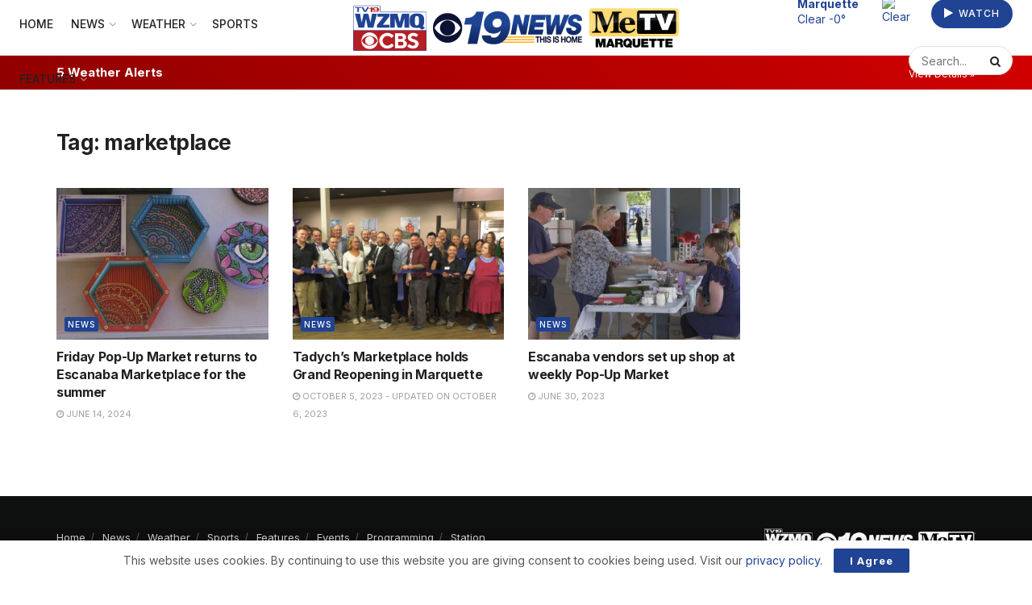

--- FILE ---
content_type: text/html; charset=UTF-8
request_url: https://wzmq19.com/tag/marketplace/
body_size: 22022
content:
<!doctype html>
<!--[if lt IE 7]> <html class="no-js lt-ie9 lt-ie8 lt-ie7" lang="en-US" prefix="og: https://ogp.me/ns#"> <![endif]-->
<!--[if IE 7]>    <html class="no-js lt-ie9 lt-ie8" lang="en-US" prefix="og: https://ogp.me/ns#"> <![endif]-->
<!--[if IE 8]>    <html class="no-js lt-ie9" lang="en-US" prefix="og: https://ogp.me/ns#"> <![endif]-->
<!--[if IE 9]>    <html class="no-js lt-ie10" lang="en-US" prefix="og: https://ogp.me/ns#"> <![endif]-->
<!--[if gt IE 8]><!--> <html class="no-js" lang="en-US" prefix="og: https://ogp.me/ns#"> <!--<![endif]-->
<head>
    <meta http-equiv="Content-Type" content="text/html; charset=UTF-8" />
    <meta name='viewport' content='width=device-width, initial-scale=1, user-scalable=yes' />
    <link rel="profile" href="http://gmpg.org/xfn/11" />
    <link rel="pingback" href="https://wzmq19.com/xmlrpc.php" />
    
<!-- Ads Integration (opscobid) -->
<link rel="stylesheet" type="text/css" href="https://htlbid.com/stage/v3/lillybroadcasting.com/opscobid.css" />
<script async src="https://htlbid.com/stage/v3/lillybroadcasting.com/opscobid.js"></script>
<script>
  window.opscobid = window.opscobid || {};
  opscobid.cmd = opscobid.cmd || [];
  opscobid.cmd.push(function() {
    try {
      var t = {"is_testing":"yes","is_home":"no","category":["marketplace"],"keywords":[],"asset_id":"5652"};

      // Apply server-built targeting
      Object.keys(t).forEach(function(k){
        opscobid.setTargeting(String(k), t[k]);
      });

      // More granular browser detection
      function detectBrowserName() {
        var ua = (navigator.userAgent || "");
        var uaL = ua.toLowerCase();

        var isIOS = /iphone|ipad|ipod/i.test(ua);
        var isIPadOS13Plus = (navigator.platform === "MacIntel" && navigator.maxTouchPoints && navigator.maxTouchPoints > 1);
        if (isIPadOS13Plus) isIOS = true;

        var isAndroid = /android/i.test(ua);
        var isEdg = /edg\//i.test(ua);
        var isEdgeIOS = /edgios/i.test(ua);
        var isEdgeA = /edga/i.test(ua);

        var isOPR = /opr\//i.test(ua) || /opera/i.test(ua);
        var isSamsung = /samsungbrowser\//i.test(ua);
        var isUCBrowser = /ucbrowser\//i.test(ua);
        var isVivaldi = /vivaldi/i.test(uaL);
        var isDuckDuckGo = /duckduckgo/i.test(uaL);
        var isYaBrowser = /yabrowser/i.test(uaL);

        var isFxiOS = /fxios/i.test(ua);
        var isFirefox = /firefox\//i.test(ua);

        var isCriOS = /crios/i.test(ua); // Chrome on iOS
        var isChrome = /chrome\//i.test(ua) && !isEdg && !isOPR && !isSamsung && !isUCBrowser && !isYaBrowser;
        var isChromium = /chromium\//i.test(ua);

        var isSafari = /safari/i.test(uaL) && !isChrome && !isChromium && !isCriOS && !isFxiOS && !isEdg && !isOPR && !isSamsung && !isUCBrowser;

        var isIE = /msie|trident\//i.test(uaL);

        // Brave is tricky; best-effort
        var isBrave = /brave/i.test(uaL) || (navigator.brave && typeof navigator.brave.isBrave === "function");

        var name = "Other";

        if (isIE) name = "IE";
        else if (isEdgeIOS) name = "Edge iOS";
        else if (isEdgeA) name = "Edge Android";
        else if (isEdg) name = "Edge";
        else if (isOPR) name = isAndroid ? "Opera Android" : "Opera";
        else if (isSamsung) name = "Samsung Internet";
        else if (isUCBrowser) name = "UC Browser";
        else if (isYaBrowser) name = "Yandex Browser";
        else if (isDuckDuckGo) name = isIOS ? "DuckDuckGo iOS" : "DuckDuckGo";
        else if (isVivaldi) name = "Vivaldi";
        else if (isBrave) name = "Brave";
        else if (isFxiOS) name = "Firefox iOS";
        else if (isFirefox) name = isAndroid ? "Firefox Android" : "Firefox";
        else if (isCriOS) name = "Chrome iOS";
        else if (isChrome) name = isAndroid ? "Chrome Android" : "Chrome";
        else if (isSafari) name = isIOS ? "Mobile Safari" : "Safari";

        if (name === "Other") {
          if (isIOS) name = "iOS WebView/Other";
          else if (isAndroid) name = "Android WebView/Other";
        }

        return name;
      }

      function detectOS() {
        var ua = (navigator.userAgent || "");
        var uaL = ua.toLowerCase();

        var isIPadOS13Plus = (navigator.platform === "MacIntel" && navigator.maxTouchPoints && navigator.maxTouchPoints > 1);
        if (/iphone|ipad|ipod/i.test(ua) || isIPadOS13Plus) return "iOS";
        if (/android/i.test(uaL)) return "Android";

        // Windows versions
        if (/windows nt/i.test(uaL)) return "Windows";

        // macOS (exclude iPadOS13+ case handled above)
        if (/macintosh|mac os x/i.test(uaL)) return "macOS";

        // ChromeOS
        if (/cros/i.test(uaL)) return "ChromeOS";

        // Linux (includes many devices; if Android not matched above)
        if (/linux/i.test(uaL)) return "Linux";

        return "Other";
      }

      function detectDeviceType() {
        var ua = (navigator.userAgent || "");
        var uaL = ua.toLowerCase();

        // iPadOS 13+ reports as Mac sometimes
        var isIPadOS13Plus = (navigator.platform === "MacIntel" && navigator.maxTouchPoints && navigator.maxTouchPoints > 1);

        var isTabletUA =
          isIPadOS13Plus ||
          /ipad|tablet|kindle|silk/i.test(uaL) ||                 // iPad / generic tablet / Kindle / Silk
          (/android/i.test(uaL) && !/mobi/i.test(uaL));           // Android tablet often lacks "mobi"

        var isMobileUA =
          /mobi|mobile|iphone|ipod|windows phone/i.test(uaL) ||   // common mobile tokens
          (/android/i.test(uaL) && /mobi/i.test(uaL));            // Android phones usually include "mobi"

        if (isTabletUA) return "tablet";
        if (isMobileUA) return "mobile";
        return "desktop";
      }

      var browserName = detectBrowserName();
      var osName = detectOS();
      var deviceType = detectDeviceType();

      opscobid.setTargeting("browser", browserName);
      opscobid.setTargeting("os", osName);
      opscobid.setTargeting("device_type", deviceType);

            console.log("[Ads] targeting:", t, { browser: browserName, os: osName, device_type: deviceType });
      
      opscobid.layout();
    } catch (e) {
            console.warn("[Ads] init error", e);
          }
  });
</script>
<!-- /Ads Integration (opscobid) -->
			<script type="text/javascript">
			  var jnews_ajax_url = '/?ajax-request=jnews'
			</script>
			<script type="text/javascript">;window.jnews=window.jnews||{},window.jnews.library=window.jnews.library||{},window.jnews.library=function(){"use strict";var e=this;e.win=window,e.doc=document,e.noop=function(){},e.globalBody=e.doc.getElementsByTagName("body")[0],e.globalBody=e.globalBody?e.globalBody:e.doc,e.win.jnewsDataStorage=e.win.jnewsDataStorage||{_storage:new WeakMap,put:function(e,t,n){this._storage.has(e)||this._storage.set(e,new Map),this._storage.get(e).set(t,n)},get:function(e,t){return this._storage.get(e).get(t)},has:function(e,t){return this._storage.has(e)&&this._storage.get(e).has(t)},remove:function(e,t){var n=this._storage.get(e).delete(t);return 0===!this._storage.get(e).size&&this._storage.delete(e),n}},e.windowWidth=function(){return e.win.innerWidth||e.docEl.clientWidth||e.globalBody.clientWidth},e.windowHeight=function(){return e.win.innerHeight||e.docEl.clientHeight||e.globalBody.clientHeight},e.requestAnimationFrame=e.win.requestAnimationFrame||e.win.webkitRequestAnimationFrame||e.win.mozRequestAnimationFrame||e.win.msRequestAnimationFrame||window.oRequestAnimationFrame||function(e){return setTimeout(e,1e3/60)},e.cancelAnimationFrame=e.win.cancelAnimationFrame||e.win.webkitCancelAnimationFrame||e.win.webkitCancelRequestAnimationFrame||e.win.mozCancelAnimationFrame||e.win.msCancelRequestAnimationFrame||e.win.oCancelRequestAnimationFrame||function(e){clearTimeout(e)},e.classListSupport="classList"in document.createElement("_"),e.hasClass=e.classListSupport?function(e,t){return e.classList.contains(t)}:function(e,t){return e.className.indexOf(t)>=0},e.addClass=e.classListSupport?function(t,n){e.hasClass(t,n)||t.classList.add(n)}:function(t,n){e.hasClass(t,n)||(t.className+=" "+n)},e.removeClass=e.classListSupport?function(t,n){e.hasClass(t,n)&&t.classList.remove(n)}:function(t,n){e.hasClass(t,n)&&(t.className=t.className.replace(n,""))},e.objKeys=function(e){var t=[];for(var n in e)Object.prototype.hasOwnProperty.call(e,n)&&t.push(n);return t},e.isObjectSame=function(e,t){var n=!0;return JSON.stringify(e)!==JSON.stringify(t)&&(n=!1),n},e.extend=function(){for(var e,t,n,o=arguments[0]||{},i=1,a=arguments.length;i<a;i++)if(null!==(e=arguments[i]))for(t in e)o!==(n=e[t])&&void 0!==n&&(o[t]=n);return o},e.dataStorage=e.win.jnewsDataStorage,e.isVisible=function(e){return 0!==e.offsetWidth&&0!==e.offsetHeight||e.getBoundingClientRect().length},e.getHeight=function(e){return e.offsetHeight||e.clientHeight||e.getBoundingClientRect().height},e.getWidth=function(e){return e.offsetWidth||e.clientWidth||e.getBoundingClientRect().width},e.supportsPassive=!1;try{var t=Object.defineProperty({},"passive",{get:function(){e.supportsPassive=!0}});"createEvent"in e.doc?e.win.addEventListener("test",null,t):"fireEvent"in e.doc&&e.win.attachEvent("test",null)}catch(e){}e.passiveOption=!!e.supportsPassive&&{passive:!0},e.setStorage=function(e,t){e="jnews-"+e;var n={expired:Math.floor(((new Date).getTime()+432e5)/1e3)};t=Object.assign(n,t);localStorage.setItem(e,JSON.stringify(t))},e.getStorage=function(e){e="jnews-"+e;var t=localStorage.getItem(e);return null!==t&&0<t.length?JSON.parse(localStorage.getItem(e)):{}},e.expiredStorage=function(){var t,n="jnews-";for(var o in localStorage)o.indexOf(n)>-1&&"undefined"!==(t=e.getStorage(o.replace(n,""))).expired&&t.expired<Math.floor((new Date).getTime()/1e3)&&localStorage.removeItem(o)},e.addEvents=function(t,n,o){for(var i in n){var a=["touchstart","touchmove"].indexOf(i)>=0&&!o&&e.passiveOption;"createEvent"in e.doc?t.addEventListener(i,n[i],a):"fireEvent"in e.doc&&t.attachEvent("on"+i,n[i])}},e.removeEvents=function(t,n){for(var o in n)"createEvent"in e.doc?t.removeEventListener(o,n[o]):"fireEvent"in e.doc&&t.detachEvent("on"+o,n[o])},e.triggerEvents=function(t,n,o){var i;o=o||{detail:null};return"createEvent"in e.doc?(!(i=e.doc.createEvent("CustomEvent")||new CustomEvent(n)).initCustomEvent||i.initCustomEvent(n,!0,!1,o),void t.dispatchEvent(i)):"fireEvent"in e.doc?((i=e.doc.createEventObject()).eventType=n,void t.fireEvent("on"+i.eventType,i)):void 0},e.getParents=function(t,n){void 0===n&&(n=e.doc);for(var o=[],i=t.parentNode,a=!1;!a;)if(i){var r=i;r.querySelectorAll(n).length?a=!0:(o.push(r),i=r.parentNode)}else o=[],a=!0;return o},e.forEach=function(e,t,n){for(var o=0,i=e.length;o<i;o++)t.call(n,e[o],o)},e.getText=function(e){return e.innerText||e.textContent},e.setText=function(e,t){var n="object"==typeof t?t.innerText||t.textContent:t;e.innerText&&(e.innerText=n),e.textContent&&(e.textContent=n)},e.httpBuildQuery=function(t){return e.objKeys(t).reduce(function t(n){var o=arguments.length>1&&void 0!==arguments[1]?arguments[1]:null;return function(i,a){var r=n[a];a=encodeURIComponent(a);var s=o?"".concat(o,"[").concat(a,"]"):a;return null==r||"function"==typeof r?(i.push("".concat(s,"=")),i):["number","boolean","string"].includes(typeof r)?(i.push("".concat(s,"=").concat(encodeURIComponent(r))),i):(i.push(e.objKeys(r).reduce(t(r,s),[]).join("&")),i)}}(t),[]).join("&")},e.get=function(t,n,o,i){return o="function"==typeof o?o:e.noop,e.ajax("GET",t,n,o,i)},e.post=function(t,n,o,i){return o="function"==typeof o?o:e.noop,e.ajax("POST",t,n,o,i)},e.ajax=function(t,n,o,i,a){var r=new XMLHttpRequest,s=n,c=e.httpBuildQuery(o);if(t=-1!=["GET","POST"].indexOf(t)?t:"GET",r.open(t,s+("GET"==t?"?"+c:""),!0),"POST"==t&&r.setRequestHeader("Content-type","application/x-www-form-urlencoded"),r.setRequestHeader("X-Requested-With","XMLHttpRequest"),r.onreadystatechange=function(){4===r.readyState&&200<=r.status&&300>r.status&&"function"==typeof i&&i.call(void 0,r.response)},void 0!==a&&!a){return{xhr:r,send:function(){r.send("POST"==t?c:null)}}}return r.send("POST"==t?c:null),{xhr:r}},e.scrollTo=function(t,n,o){function i(e,t,n){this.start=this.position(),this.change=e-this.start,this.currentTime=0,this.increment=20,this.duration=void 0===n?500:n,this.callback=t,this.finish=!1,this.animateScroll()}return Math.easeInOutQuad=function(e,t,n,o){return(e/=o/2)<1?n/2*e*e+t:-n/2*(--e*(e-2)-1)+t},i.prototype.stop=function(){this.finish=!0},i.prototype.move=function(t){e.doc.documentElement.scrollTop=t,e.globalBody.parentNode.scrollTop=t,e.globalBody.scrollTop=t},i.prototype.position=function(){return e.doc.documentElement.scrollTop||e.globalBody.parentNode.scrollTop||e.globalBody.scrollTop},i.prototype.animateScroll=function(){this.currentTime+=this.increment;var t=Math.easeInOutQuad(this.currentTime,this.start,this.change,this.duration);this.move(t),this.currentTime<this.duration&&!this.finish?e.requestAnimationFrame.call(e.win,this.animateScroll.bind(this)):this.callback&&"function"==typeof this.callback&&this.callback()},new i(t,n,o)},e.unwrap=function(t){var n,o=t;e.forEach(t,(function(e,t){n?n+=e:n=e})),o.replaceWith(n)},e.performance={start:function(e){performance.mark(e+"Start")},stop:function(e){performance.mark(e+"End"),performance.measure(e,e+"Start",e+"End")}},e.fps=function(){var t=0,n=0,o=0;!function(){var i=t=0,a=0,r=0,s=document.getElementById("fpsTable"),c=function(t){void 0===document.getElementsByTagName("body")[0]?e.requestAnimationFrame.call(e.win,(function(){c(t)})):document.getElementsByTagName("body")[0].appendChild(t)};null===s&&((s=document.createElement("div")).style.position="fixed",s.style.top="120px",s.style.left="10px",s.style.width="100px",s.style.height="20px",s.style.border="1px solid black",s.style.fontSize="11px",s.style.zIndex="100000",s.style.backgroundColor="white",s.id="fpsTable",c(s));var l=function(){o++,n=Date.now(),(a=(o/(r=(n-t)/1e3)).toPrecision(2))!=i&&(i=a,s.innerHTML=i+"fps"),1<r&&(t=n,o=0),e.requestAnimationFrame.call(e.win,l)};l()}()},e.instr=function(e,t){for(var n=0;n<t.length;n++)if(-1!==e.toLowerCase().indexOf(t[n].toLowerCase()))return!0},e.winLoad=function(t,n){function o(o){if("complete"===e.doc.readyState||"interactive"===e.doc.readyState)return!o||n?setTimeout(t,n||1):t(o),1}o()||e.addEvents(e.win,{load:o})},e.docReady=function(t,n){function o(o){if("complete"===e.doc.readyState||"interactive"===e.doc.readyState)return!o||n?setTimeout(t,n||1):t(o),1}o()||e.addEvents(e.doc,{DOMContentLoaded:o})},e.fireOnce=function(){e.docReady((function(){e.assets=e.assets||[],e.assets.length&&(e.boot(),e.load_assets())}),50)},e.boot=function(){e.length&&e.doc.querySelectorAll("style[media]").forEach((function(e){"not all"==e.getAttribute("media")&&e.removeAttribute("media")}))},e.create_js=function(t,n){var o=e.doc.createElement("script");switch(o.setAttribute("src",t),n){case"defer":o.setAttribute("defer",!0);break;case"async":o.setAttribute("async",!0);break;case"deferasync":o.setAttribute("defer",!0),o.setAttribute("async",!0)}e.globalBody.appendChild(o)},e.load_assets=function(){"object"==typeof e.assets&&e.forEach(e.assets.slice(0),(function(t,n){var o="";t.defer&&(o+="defer"),t.async&&(o+="async"),e.create_js(t.url,o);var i=e.assets.indexOf(t);i>-1&&e.assets.splice(i,1)})),e.assets=jnewsoption.au_scripts=window.jnewsads=[]},e.setCookie=function(e,t,n){var o="";if(n){var i=new Date;i.setTime(i.getTime()+24*n*60*60*1e3),o="; expires="+i.toUTCString()}document.cookie=e+"="+(t||"")+o+"; path=/"},e.getCookie=function(e){for(var t=e+"=",n=document.cookie.split(";"),o=0;o<n.length;o++){for(var i=n[o];" "==i.charAt(0);)i=i.substring(1,i.length);if(0==i.indexOf(t))return i.substring(t.length,i.length)}return null},e.eraseCookie=function(e){document.cookie=e+"=; Path=/; Expires=Thu, 01 Jan 1970 00:00:01 GMT;"},e.docReady((function(){e.globalBody=e.globalBody==e.doc?e.doc.getElementsByTagName("body")[0]:e.globalBody,e.globalBody=e.globalBody?e.globalBody:e.doc})),e.winLoad((function(){e.winLoad((function(){var t=!1;if(void 0!==window.jnewsadmin)if(void 0!==window.file_version_checker){var n=e.objKeys(window.file_version_checker);n.length?n.forEach((function(e){t||"10.0.4"===window.file_version_checker[e]||(t=!0)})):t=!0}else t=!0;t&&(window.jnewsHelper.getMessage(),window.jnewsHelper.getNotice())}),2500)}))},window.jnews.library=new window.jnews.library;</script>
<!-- Search Engine Optimization by Rank Math - https://rankmath.com/ -->
<title>marketplace &raquo; WZMQ 19 News | CBS | MeTV Marquette</title>
<meta name="robots" content="follow, noindex"/>
<meta property="og:locale" content="en_US" />
<meta property="og:type" content="article" />
<meta property="og:title" content="marketplace &raquo; WZMQ 19 News | CBS | MeTV Marquette" />
<meta property="og:url" content="https://wzmq19.com/tag/marketplace/" />
<meta property="og:site_name" content="WZMQ 19 News | CBS | MeTV Marquette" />
<meta property="article:publisher" content="https://www.facebook.com/wzmq19" />
<meta property="og:image" content="https://wzmq19.com/wp-content/uploads/2022/01/WZMQ-CBS-Stacked-Logo.png" />
<meta property="og:image:secure_url" content="https://wzmq19.com/wp-content/uploads/2022/01/WZMQ-CBS-Stacked-Logo.png" />
<meta property="og:image:width" content="1933" />
<meta property="og:image:height" content="1275" />
<meta property="og:image:type" content="image/png" />
<meta name="twitter:card" content="summary_large_image" />
<meta name="twitter:title" content="marketplace &raquo; WZMQ 19 News | CBS | MeTV Marquette" />
<meta name="twitter:site" content="@wzmq19" />
<meta name="twitter:image" content="https://wzmq19.com/wp-content/uploads/2022/01/WZMQ-CBS-Stacked-Logo.png" />
<meta name="twitter:label1" content="Posts" />
<meta name="twitter:data1" content="3" />
<!-- /Rank Math WordPress SEO plugin -->

<link rel='dns-prefetch' href='//www.googletagmanager.com' />
<link rel='dns-prefetch' href='//fonts.googleapis.com' />
<link rel='preconnect' href='https://fonts.gstatic.com' />
<link rel="alternate" type="application/rss+xml" title="WZMQ 19 News | CBS | MeTV Marquette &raquo; Feed" href="https://wzmq19.com/feed/" />
<link rel="alternate" type="application/rss+xml" title="WZMQ 19 News | CBS | MeTV Marquette &raquo; Comments Feed" href="https://wzmq19.com/comments/feed/" />
<link rel="alternate" type="application/rss+xml" title="WZMQ 19 News | CBS | MeTV Marquette &raquo; marketplace Tag Feed" href="https://wzmq19.com/tag/marketplace/feed/" />
<style id='wp-img-auto-sizes-contain-inline-css' type='text/css'>
img:is([sizes=auto i],[sizes^="auto," i]){contain-intrinsic-size:3000px 1500px}
/*# sourceURL=wp-img-auto-sizes-contain-inline-css */
</style>
<style id='wp-emoji-styles-inline-css' type='text/css'>

	img.wp-smiley, img.emoji {
		display: inline !important;
		border: none !important;
		box-shadow: none !important;
		height: 1em !important;
		width: 1em !important;
		margin: 0 0.07em !important;
		vertical-align: -0.1em !important;
		background: none !important;
		padding: 0 !important;
	}
/*# sourceURL=wp-emoji-styles-inline-css */
</style>
<link rel='stylesheet' id='wp-block-library-css' href='https://wzmq19.com/wp-content/plugins/gutenberg/build/styles/block-library/style.css?ver=22.3.0' type='text/css' media='all' />
<style id='classic-theme-styles-inline-css' type='text/css'>
.wp-block-button__link{background-color:#32373c;border-radius:9999px;box-shadow:none;color:#fff;font-size:1.125em;padding:calc(.667em + 2px) calc(1.333em + 2px);text-decoration:none}.wp-block-file__button{background:#32373c;color:#fff}.wp-block-accordion-heading{margin:0}.wp-block-accordion-heading__toggle{background-color:inherit!important;color:inherit!important}.wp-block-accordion-heading__toggle:not(:focus-visible){outline:none}.wp-block-accordion-heading__toggle:focus,.wp-block-accordion-heading__toggle:hover{background-color:inherit!important;border:none;box-shadow:none;color:inherit;padding:var(--wp--preset--spacing--20,1em) 0;text-decoration:none}.wp-block-accordion-heading__toggle:focus-visible{outline:auto;outline-offset:0}
/*# sourceURL=https://wzmq19.com/wp-content/plugins/gutenberg/build/styles/block-library/classic.css */
</style>
<link rel='stylesheet' id='jnews-faq-css' href='https://wzmq19.com/wp-content/plugins/jnews-essential/assets/css/faq.css?ver=12.0.3' type='text/css' media='all' />
<style id='feedzy-rss-feeds-loop-style-inline-css' type='text/css'>
.wp-block-feedzy-rss-feeds-loop{display:grid;gap:24px;grid-template-columns:repeat(1,1fr)}@media(min-width:782px){.wp-block-feedzy-rss-feeds-loop.feedzy-loop-columns-2,.wp-block-feedzy-rss-feeds-loop.feedzy-loop-columns-3,.wp-block-feedzy-rss-feeds-loop.feedzy-loop-columns-4,.wp-block-feedzy-rss-feeds-loop.feedzy-loop-columns-5{grid-template-columns:repeat(2,1fr)}}@media(min-width:960px){.wp-block-feedzy-rss-feeds-loop.feedzy-loop-columns-2{grid-template-columns:repeat(2,1fr)}.wp-block-feedzy-rss-feeds-loop.feedzy-loop-columns-3{grid-template-columns:repeat(3,1fr)}.wp-block-feedzy-rss-feeds-loop.feedzy-loop-columns-4{grid-template-columns:repeat(4,1fr)}.wp-block-feedzy-rss-feeds-loop.feedzy-loop-columns-5{grid-template-columns:repeat(5,1fr)}}.wp-block-feedzy-rss-feeds-loop .wp-block-image.is-style-rounded img{border-radius:9999px}.wp-block-feedzy-rss-feeds-loop .wp-block-image:has(:is(img:not([src]),img[src=""])){display:none}

/*# sourceURL=https://wzmq19.com/wp-content/plugins/feedzy-rss-feeds/build/loop/style-index.css */
</style>
<style id='global-styles-inline-css' type='text/css'>
:root{--wp--preset--aspect-ratio--square: 1;--wp--preset--aspect-ratio--4-3: 4/3;--wp--preset--aspect-ratio--3-4: 3/4;--wp--preset--aspect-ratio--3-2: 3/2;--wp--preset--aspect-ratio--2-3: 2/3;--wp--preset--aspect-ratio--16-9: 16/9;--wp--preset--aspect-ratio--9-16: 9/16;--wp--preset--color--black: #000000;--wp--preset--color--cyan-bluish-gray: #abb8c3;--wp--preset--color--white: #ffffff;--wp--preset--color--pale-pink: #f78da7;--wp--preset--color--vivid-red: #cf2e2e;--wp--preset--color--luminous-vivid-orange: #ff6900;--wp--preset--color--luminous-vivid-amber: #fcb900;--wp--preset--color--light-green-cyan: #7bdcb5;--wp--preset--color--vivid-green-cyan: #00d084;--wp--preset--color--pale-cyan-blue: #8ed1fc;--wp--preset--color--vivid-cyan-blue: #0693e3;--wp--preset--color--vivid-purple: #9b51e0;--wp--preset--gradient--vivid-cyan-blue-to-vivid-purple: linear-gradient(135deg,rgb(6,147,227) 0%,rgb(155,81,224) 100%);--wp--preset--gradient--light-green-cyan-to-vivid-green-cyan: linear-gradient(135deg,rgb(122,220,180) 0%,rgb(0,208,130) 100%);--wp--preset--gradient--luminous-vivid-amber-to-luminous-vivid-orange: linear-gradient(135deg,rgb(252,185,0) 0%,rgb(255,105,0) 100%);--wp--preset--gradient--luminous-vivid-orange-to-vivid-red: linear-gradient(135deg,rgb(255,105,0) 0%,rgb(207,46,46) 100%);--wp--preset--gradient--very-light-gray-to-cyan-bluish-gray: linear-gradient(135deg,rgb(238,238,238) 0%,rgb(169,184,195) 100%);--wp--preset--gradient--cool-to-warm-spectrum: linear-gradient(135deg,rgb(74,234,220) 0%,rgb(151,120,209) 20%,rgb(207,42,186) 40%,rgb(238,44,130) 60%,rgb(251,105,98) 80%,rgb(254,248,76) 100%);--wp--preset--gradient--blush-light-purple: linear-gradient(135deg,rgb(255,206,236) 0%,rgb(152,150,240) 100%);--wp--preset--gradient--blush-bordeaux: linear-gradient(135deg,rgb(254,205,165) 0%,rgb(254,45,45) 50%,rgb(107,0,62) 100%);--wp--preset--gradient--luminous-dusk: linear-gradient(135deg,rgb(255,203,112) 0%,rgb(199,81,192) 50%,rgb(65,88,208) 100%);--wp--preset--gradient--pale-ocean: linear-gradient(135deg,rgb(255,245,203) 0%,rgb(182,227,212) 50%,rgb(51,167,181) 100%);--wp--preset--gradient--electric-grass: linear-gradient(135deg,rgb(202,248,128) 0%,rgb(113,206,126) 100%);--wp--preset--gradient--midnight: linear-gradient(135deg,rgb(2,3,129) 0%,rgb(40,116,252) 100%);--wp--preset--font-size--small: 13px;--wp--preset--font-size--medium: 20px;--wp--preset--font-size--large: 36px;--wp--preset--font-size--x-large: 42px;--wp--preset--spacing--20: 0.44rem;--wp--preset--spacing--30: 0.67rem;--wp--preset--spacing--40: 1rem;--wp--preset--spacing--50: 1.5rem;--wp--preset--spacing--60: 2.25rem;--wp--preset--spacing--70: 3.38rem;--wp--preset--spacing--80: 5.06rem;--wp--preset--shadow--natural: 6px 6px 9px rgba(0, 0, 0, 0.2);--wp--preset--shadow--deep: 12px 12px 50px rgba(0, 0, 0, 0.4);--wp--preset--shadow--sharp: 6px 6px 0px rgba(0, 0, 0, 0.2);--wp--preset--shadow--outlined: 6px 6px 0px -3px rgb(255, 255, 255), 6px 6px rgb(0, 0, 0);--wp--preset--shadow--crisp: 6px 6px 0px rgb(0, 0, 0);}:where(.is-layout-flex){gap: 0.5em;}:where(.is-layout-grid){gap: 0.5em;}body .is-layout-flex{display: flex;}.is-layout-flex{flex-wrap: wrap;align-items: center;}.is-layout-flex > :is(*, div){margin: 0;}body .is-layout-grid{display: grid;}.is-layout-grid > :is(*, div){margin: 0;}:where(.wp-block-columns.is-layout-flex){gap: 2em;}:where(.wp-block-columns.is-layout-grid){gap: 2em;}:where(.wp-block-post-template.is-layout-flex){gap: 1.25em;}:where(.wp-block-post-template.is-layout-grid){gap: 1.25em;}.has-black-color{color: var(--wp--preset--color--black) !important;}.has-cyan-bluish-gray-color{color: var(--wp--preset--color--cyan-bluish-gray) !important;}.has-white-color{color: var(--wp--preset--color--white) !important;}.has-pale-pink-color{color: var(--wp--preset--color--pale-pink) !important;}.has-vivid-red-color{color: var(--wp--preset--color--vivid-red) !important;}.has-luminous-vivid-orange-color{color: var(--wp--preset--color--luminous-vivid-orange) !important;}.has-luminous-vivid-amber-color{color: var(--wp--preset--color--luminous-vivid-amber) !important;}.has-light-green-cyan-color{color: var(--wp--preset--color--light-green-cyan) !important;}.has-vivid-green-cyan-color{color: var(--wp--preset--color--vivid-green-cyan) !important;}.has-pale-cyan-blue-color{color: var(--wp--preset--color--pale-cyan-blue) !important;}.has-vivid-cyan-blue-color{color: var(--wp--preset--color--vivid-cyan-blue) !important;}.has-vivid-purple-color{color: var(--wp--preset--color--vivid-purple) !important;}.has-black-background-color{background-color: var(--wp--preset--color--black) !important;}.has-cyan-bluish-gray-background-color{background-color: var(--wp--preset--color--cyan-bluish-gray) !important;}.has-white-background-color{background-color: var(--wp--preset--color--white) !important;}.has-pale-pink-background-color{background-color: var(--wp--preset--color--pale-pink) !important;}.has-vivid-red-background-color{background-color: var(--wp--preset--color--vivid-red) !important;}.has-luminous-vivid-orange-background-color{background-color: var(--wp--preset--color--luminous-vivid-orange) !important;}.has-luminous-vivid-amber-background-color{background-color: var(--wp--preset--color--luminous-vivid-amber) !important;}.has-light-green-cyan-background-color{background-color: var(--wp--preset--color--light-green-cyan) !important;}.has-vivid-green-cyan-background-color{background-color: var(--wp--preset--color--vivid-green-cyan) !important;}.has-pale-cyan-blue-background-color{background-color: var(--wp--preset--color--pale-cyan-blue) !important;}.has-vivid-cyan-blue-background-color{background-color: var(--wp--preset--color--vivid-cyan-blue) !important;}.has-vivid-purple-background-color{background-color: var(--wp--preset--color--vivid-purple) !important;}.has-black-border-color{border-color: var(--wp--preset--color--black) !important;}.has-cyan-bluish-gray-border-color{border-color: var(--wp--preset--color--cyan-bluish-gray) !important;}.has-white-border-color{border-color: var(--wp--preset--color--white) !important;}.has-pale-pink-border-color{border-color: var(--wp--preset--color--pale-pink) !important;}.has-vivid-red-border-color{border-color: var(--wp--preset--color--vivid-red) !important;}.has-luminous-vivid-orange-border-color{border-color: var(--wp--preset--color--luminous-vivid-orange) !important;}.has-luminous-vivid-amber-border-color{border-color: var(--wp--preset--color--luminous-vivid-amber) !important;}.has-light-green-cyan-border-color{border-color: var(--wp--preset--color--light-green-cyan) !important;}.has-vivid-green-cyan-border-color{border-color: var(--wp--preset--color--vivid-green-cyan) !important;}.has-pale-cyan-blue-border-color{border-color: var(--wp--preset--color--pale-cyan-blue) !important;}.has-vivid-cyan-blue-border-color{border-color: var(--wp--preset--color--vivid-cyan-blue) !important;}.has-vivid-purple-border-color{border-color: var(--wp--preset--color--vivid-purple) !important;}.has-vivid-cyan-blue-to-vivid-purple-gradient-background{background: var(--wp--preset--gradient--vivid-cyan-blue-to-vivid-purple) !important;}.has-light-green-cyan-to-vivid-green-cyan-gradient-background{background: var(--wp--preset--gradient--light-green-cyan-to-vivid-green-cyan) !important;}.has-luminous-vivid-amber-to-luminous-vivid-orange-gradient-background{background: var(--wp--preset--gradient--luminous-vivid-amber-to-luminous-vivid-orange) !important;}.has-luminous-vivid-orange-to-vivid-red-gradient-background{background: var(--wp--preset--gradient--luminous-vivid-orange-to-vivid-red) !important;}.has-very-light-gray-to-cyan-bluish-gray-gradient-background{background: var(--wp--preset--gradient--very-light-gray-to-cyan-bluish-gray) !important;}.has-cool-to-warm-spectrum-gradient-background{background: var(--wp--preset--gradient--cool-to-warm-spectrum) !important;}.has-blush-light-purple-gradient-background{background: var(--wp--preset--gradient--blush-light-purple) !important;}.has-blush-bordeaux-gradient-background{background: var(--wp--preset--gradient--blush-bordeaux) !important;}.has-luminous-dusk-gradient-background{background: var(--wp--preset--gradient--luminous-dusk) !important;}.has-pale-ocean-gradient-background{background: var(--wp--preset--gradient--pale-ocean) !important;}.has-electric-grass-gradient-background{background: var(--wp--preset--gradient--electric-grass) !important;}.has-midnight-gradient-background{background: var(--wp--preset--gradient--midnight) !important;}.has-small-font-size{font-size: var(--wp--preset--font-size--small) !important;}.has-medium-font-size{font-size: var(--wp--preset--font-size--medium) !important;}.has-large-font-size{font-size: var(--wp--preset--font-size--large) !important;}.has-x-large-font-size{font-size: var(--wp--preset--font-size--x-large) !important;}
:where(.wp-block-columns.is-layout-flex){gap: 2em;}:where(.wp-block-columns.is-layout-grid){gap: 2em;}
:root :where(.wp-block-pullquote){font-size: 1.5em;line-height: 1.6;}
:where(.wp-block-post-template.is-layout-flex){gap: 1.25em;}:where(.wp-block-post-template.is-layout-grid){gap: 1.25em;}
:where(.wp-block-term-template.is-layout-flex){gap: 1.25em;}:where(.wp-block-term-template.is-layout-grid){gap: 1.25em;}
/*# sourceURL=global-styles-inline-css */
</style>
<link rel='stylesheet' id='parent-style-css' href='https://wzmq19.com/wp-content/themes/jnews/style.css?ver=6.9' type='text/css' media='all' />
<link rel='stylesheet' id='elementor-frontend-css' href='https://wzmq19.com/wp-content/plugins/elementor/assets/css/frontend.min.css?ver=3.34.1' type='text/css' media='all' />
<link rel='stylesheet' id='jeg_customizer_font-css' href='//fonts.googleapis.com/css?family=Inter%3Aregular%2C500%2C700%2C500%2C700&#038;display=swap&#038;ver=1.3.2' type='text/css' media='all' />
<link rel='stylesheet' id='font-awesome-css' href='https://wzmq19.com/wp-content/plugins/elementor/assets/lib/font-awesome/css/font-awesome.min.css?ver=4.7.0' type='text/css' media='all' />
<link rel='stylesheet' id='jnews-icon-css' href='https://wzmq19.com/wp-content/themes/jnews/assets/fonts/jegicon/jegicon.css?ver=1.0.0' type='text/css' media='all' />
<link rel='stylesheet' id='jscrollpane-css' href='https://wzmq19.com/wp-content/themes/jnews/assets/css/jquery.jscrollpane.css?ver=1.0.0' type='text/css' media='all' />
<link rel='stylesheet' id='oknav-css' href='https://wzmq19.com/wp-content/themes/jnews/assets/css/okayNav.css?ver=1.0.0' type='text/css' media='all' />
<link rel='stylesheet' id='magnific-popup-css' href='https://wzmq19.com/wp-content/themes/jnews/assets/css/magnific-popup.css?ver=1.0.0' type='text/css' media='all' />
<link rel='stylesheet' id='chosen-css' href='https://wzmq19.com/wp-content/themes/jnews/assets/css/chosen/chosen.css?ver=1.0.0' type='text/css' media='all' />
<link rel='stylesheet' id='jnews-main-css' href='https://wzmq19.com/wp-content/themes/jnews/assets/css/main.css?ver=1.0.0' type='text/css' media='all' />
<link rel='stylesheet' id='jnews-pages-css' href='https://wzmq19.com/wp-content/themes/jnews/assets/css/pages.css?ver=1.0.0' type='text/css' media='all' />
<link rel='stylesheet' id='jnews-responsive-css' href='https://wzmq19.com/wp-content/themes/jnews/assets/css/responsive.css?ver=1.0.0' type='text/css' media='all' />
<link rel='stylesheet' id='jnews-pb-temp-css' href='https://wzmq19.com/wp-content/themes/jnews/assets/css/pb-temp.css?ver=1.0.0' type='text/css' media='all' />
<link rel='stylesheet' id='jnews-elementor-css' href='https://wzmq19.com/wp-content/themes/jnews/assets/css/elementor-frontend.css?ver=1.0.0' type='text/css' media='all' />
<link rel='stylesheet' id='jnews-style-css' href='https://wzmq19.com/wp-content/themes/lilly-news/style.css?ver=1.0.0' type='text/css' media='all' />
<link rel='stylesheet' id='jnews-darkmode-css' href='https://wzmq19.com/wp-content/themes/jnews/assets/css/darkmode.css?ver=1.0.0' type='text/css' media='all' />
<script type="text/javascript" src="https://wzmq19.com/wp-includes/js/jquery/jquery.min.js?ver=3.7.1" id="jquery-core-js"></script>
<script type="text/javascript" src="https://wzmq19.com/wp-includes/js/jquery/jquery-migrate.min.js?ver=3.4.1" id="jquery-migrate-js"></script>

<!-- Google tag (gtag.js) snippet added by Site Kit -->
<!-- Google Analytics snippet added by Site Kit -->
<script type="text/javascript" src="https://www.googletagmanager.com/gtag/js?id=G-QTZ0LTKH25" id="google_gtagjs-js" async></script>
<script type="text/javascript" id="google_gtagjs-js-after">
/* <![CDATA[ */
window.dataLayer = window.dataLayer || [];function gtag(){dataLayer.push(arguments);}
gtag("set","linker",{"domains":["wzmq19.com"]});
gtag("js", new Date());
gtag("set", "developer_id.dZTNiMT", true);
gtag("config", "G-QTZ0LTKH25");
//# sourceURL=google_gtagjs-js-after
/* ]]> */
</script>
<link rel="https://api.w.org/" href="https://wzmq19.com/wp-json/" /><link rel="alternate" title="JSON" type="application/json" href="https://wzmq19.com/wp-json/wp/v2/tags/5652" /><link rel="EditURI" type="application/rsd+xml" title="RSD" href="https://wzmq19.com/xmlrpc.php?rsd" />
<meta name="generator" content="WordPress 6.9" />
<style type="text/css">
.feedzy-rss-link-icon:after {
	content: url("https://wzmq19.com/wp-content/plugins/feedzy-rss-feeds/img/external-link.png");
	margin-left: 3px;
}
</style>
		<meta name="generator" content="Site Kit by Google 1.170.0" /><meta name="generator" content="performance-lab 4.0.1; plugins: ">

<!-- Google AdSense meta tags added by Site Kit -->
<meta name="google-adsense-platform-account" content="ca-host-pub-2644536267352236">
<meta name="google-adsense-platform-domain" content="sitekit.withgoogle.com">
<!-- End Google AdSense meta tags added by Site Kit -->
<meta name="generator" content="Elementor 3.34.1; features: additional_custom_breakpoints; settings: css_print_method-external, google_font-enabled, font_display-swap">
			<style>
				.e-con.e-parent:nth-of-type(n+4):not(.e-lazyloaded):not(.e-no-lazyload),
				.e-con.e-parent:nth-of-type(n+4):not(.e-lazyloaded):not(.e-no-lazyload) * {
					background-image: none !important;
				}
				@media screen and (max-height: 1024px) {
					.e-con.e-parent:nth-of-type(n+3):not(.e-lazyloaded):not(.e-no-lazyload),
					.e-con.e-parent:nth-of-type(n+3):not(.e-lazyloaded):not(.e-no-lazyload) * {
						background-image: none !important;
					}
				}
				@media screen and (max-height: 640px) {
					.e-con.e-parent:nth-of-type(n+2):not(.e-lazyloaded):not(.e-no-lazyload),
					.e-con.e-parent:nth-of-type(n+2):not(.e-lazyloaded):not(.e-no-lazyload) * {
						background-image: none !important;
					}
				}
			</style>
			    <script data-host="https://analytics.lillydigitalmedia.com" data-dnt="false" src="https://analytics.lillydigitalmedia.com/js/script.js" id="ZwSg9rf6GA" async defer></script>
<link rel="icon" href="https://wzmq19.com/wp-content/uploads/2022/01/cropped-WZMQ-CBS-Stacked-Logo-32x32.png" sizes="32x32" />
<link rel="icon" href="https://wzmq19.com/wp-content/uploads/2022/01/cropped-WZMQ-CBS-Stacked-Logo-192x192.png" sizes="192x192" />
<link rel="apple-touch-icon" href="https://wzmq19.com/wp-content/uploads/2022/01/cropped-WZMQ-CBS-Stacked-Logo-180x180.png" />
<meta name="msapplication-TileImage" content="https://wzmq19.com/wp-content/uploads/2022/01/cropped-WZMQ-CBS-Stacked-Logo-270x270.png" />
		<style type="text/css" id="wp-custom-css">
			@import url("https://wzmq19.com/wp-content/themes/lilly-news/style-main.css");
.live-stream-player {display: block !important; padding-bottom: 56.38297872% !important; position: relative !important; width: 100% !important; margin-bottom: 20px !important;}
.live-stream-player>* {height: 100% !important; left: 0; position: absolute !important; top: 0 !important; width: 100% !important;}
.video-player iframe, .video-container iframe {position: absolute; top: 0; left: 0; width: 100% !important; height: 100% !important; border: 0;}
.video-container, .video-player {overflow: hidden; padding-top: 56.5%; position: relative;}

.eclipse-hero p {padding: 25px; line-height: 1.2;}
.story-list {margin-top: 1rem !important;''}
.story-list ul {list-style: none;}
.story-list h4 {margin-top: .5em; font-size: 1.1em;}
#national-story-list li {padding: 5px 0 15px !important;}
.elementor-element-941505a {margin-bottom: 0 !important;}
.homepage-sports .jeg_post_category {display: none;}		</style>
			<!-- Video -->
	<script src="https://cdn.jsdelivr.net/npm/@mux/mux-player"></script>
    <script src="https://src.litix.io/core/4/mux.js"></script>
    <script src="https://imasdk.googleapis.com/js/sdkloader/ima3.js"></script>
    <script src="https://unpkg.com/@glomex/vast-ima-player@1/dist/vast-ima-player.umd.js"></script>
	<script type="module" crossorigin="anonymous" src="https://embedded-player.aws.syncbak.com/2.2.0/player.js" integrity="sha384-TpR0BmrjS8YVPqrptncgn4+0yR9+XjYFvqSSka+NtKq0ZlGGPMDRRVwEQWMVkX3m"></script>
	<link rel="modulepreload" crossorigin="anonymous" href="https://embedded-player.aws.syncbak.com/2.2.0/libs.js" integrity="sha384-KPAp1FluJc1zZF1HP8BGpSGouaPHOlEOz4Vu6QJaVln2Y2YpDMhOUSogc4D2GWMD">
</head>
<body class="archive tag tag-marketplace tag-5652 wp-embed-responsive wp-theme-jnews wp-child-theme-lilly-news jeg_toggle_light jnews jsc_normal elementor-default elementor-kit-308803">

    
    
    <div class="jeg_ad jeg_ad_top jnews_header_top_ads">
        <div class='ads-wrapper  '></div>    </div>

    <!-- The Main Wrapper
    ============================================= -->
    <div class="jeg_viewport">

        
        <div class="jeg_header_wrapper">
            <div class="jeg_header_instagram_wrapper">
    </div>

<!-- HEADER -->
<div class="jeg_header full">
    <div class="jeg_bottombar jeg_navbar jeg_container jeg_navbar_wrapper  jeg_navbar_normal">
    <div class="container">
        <div class="jeg_nav_row">
            
                <div class="jeg_nav_col jeg_nav_left jeg_nav_grow">
                    <div class="item_wrap jeg_nav_alignleft">
                        <div class="jeg_nav_item jeg_nav_icon">
    <a href="#" aria-label="Show Menu" class="toggle_btn jeg_mobile_toggle">
    	<span></span><span></span><span></span>
    </a>
</div><div class="jeg_nav_item jeg_main_menu_wrapper">
<div class="jeg_mainmenu_wrap"><ul class="jeg_menu jeg_main_menu jeg_menu_style_5" data-animation="animateTransform"><li id="menu-item-308804" class="menu-item menu-item-type-custom menu-item-object-custom menu-item-home menu-item-308804 bgnav" data-item-row="default" ><a href="https://wzmq19.com">Home</a></li>
<li id="menu-item-308805" class="menu-item menu-item-type-post_type menu-item-object-page menu-item-has-children menu-item-308805 bgnav" data-item-row="default" ><a href="https://wzmq19.com/news/">News</a>
<ul class="sub-menu">
	<li id="menu-item-343939" class="menu-item menu-item-type-post_type menu-item-object-page menu-item-343939 bgnav" data-item-row="default" ><a href="https://wzmq19.com/up200/">UP 200</a></li>
	<li id="menu-item-308806" class="menu-item menu-item-type-post_type menu-item-object-page menu-item-308806 bgnav" data-item-row="default" ><a href="https://wzmq19.com/news/">Local</a></li>
	<li id="menu-item-324272" class="menu-item menu-item-type-custom menu-item-object-custom menu-item-324272 bgnav" data-item-row="default" ><a href="https://wzmq19.com/tag/lansing-bureau/">Lansing Bureau</a></li>
	<li id="menu-item-308809" class="menu-item menu-item-type-custom menu-item-object-custom menu-item-308809 bgnav" data-item-row="default" ><a href="https://wzmq19.com/tag/washington-dc-bureau/">Washington D.C. Bureau</a></li>
	<li id="menu-item-308807" class="menu-item menu-item-type-post_type menu-item-object-page menu-item-308807 bgnav" data-item-row="default" ><a href="https://wzmq19.com/national/">National</a></li>
	<li id="menu-item-308810" class="menu-item menu-item-type-post_type menu-item-object-page menu-item-308810 bgnav" data-item-row="default" ><a href="https://wzmq19.com/insights/">Insights</a></li>
	<li id="menu-item-308811" class="menu-item menu-item-type-post_type menu-item-object-page menu-item-308811 bgnav" data-item-row="default" ><a href="https://wzmq19.com/watch/">Watch 19 News Live</a></li>
	<li id="menu-item-308812" class="menu-item menu-item-type-post_type menu-item-object-page menu-item-308812 bgnav" data-item-row="default" ><a href="https://wzmq19.com/cbs-news-live/">CBS News Live</a></li>
	<li id="menu-item-308813" class="menu-item menu-item-type-post_type menu-item-object-page menu-item-308813 bgnav" data-item-row="default" ><a href="https://wzmq19.com/news/report-it/">Report News</a></li>
</ul>
</li>
<li id="menu-item-308814" class="menu-item menu-item-type-post_type menu-item-object-page menu-item-has-children menu-item-308814 bgnav" data-item-row="default" ><a href="https://wzmq19.com/weather/">Weather</a>
<ul class="sub-menu">
	<li id="menu-item-308815" class="menu-item menu-item-type-post_type menu-item-object-page menu-item-308815 bgnav" data-item-row="default" ><a href="https://wzmq19.com/weather/">Forecast + Conditions</a></li>
	<li id="menu-item-308816" class="menu-item menu-item-type-post_type menu-item-object-page menu-item-308816 bgnav" data-item-row="default" ><a href="https://wzmq19.com/weather/alerts/">Current Alerts</a></li>
	<li id="menu-item-308817" class="menu-item menu-item-type-post_type menu-item-object-page menu-item-308817 bgnav" data-item-row="default" ><a href="https://wzmq19.com/weather/interactive-radar/">Interactive Radar</a></li>
	<li id="menu-item-308818" class="menu-item menu-item-type-post_type menu-item-object-page menu-item-308818 bgnav" data-item-row="default" ><a href="https://wzmq19.com/weather/cameras/">Cameras</a></li>
	<li id="menu-item-330981" class="menu-item menu-item-type-custom menu-item-object-custom menu-item-330981 bgnav" data-item-row="default" ><a href="https://ugc.zeam.com/app/gallery?albumId=3736">Share Photos/Videos</a></li>
	<li id="menu-item-308819" class="menu-item menu-item-type-post_type menu-item-object-page menu-item-308819 bgnav" data-item-row="default" ><a href="https://wzmq19.com/closings-and-delays/">Closings and Delays</a></li>
</ul>
</li>
<li id="menu-item-308821" class="menu-item menu-item-type-post_type menu-item-object-page menu-item-308821 bgnav" data-item-row="default" ><a href="https://wzmq19.com/sports/">Sports</a></li>
<li id="menu-item-308824" class="menu-item menu-item-type-custom menu-item-object-custom menu-item-has-children menu-item-308824 bgnav" data-item-row="default" ><a href="#">Features</a>
<ul class="sub-menu">
	<li id="menu-item-357063" class="menu-item menu-item-type-taxonomy menu-item-object-category menu-item-357063 bgnav" data-item-row="default" ><a href="https://wzmq19.com/category/feature/medical-minute/">Medical Minute</a></li>
	<li id="menu-item-308825" class="menu-item menu-item-type-post_type menu-item-object-page menu-item-308825 bgnav" data-item-row="default" ><a href="https://wzmq19.com/life-in-the-906/">Life in the 906</a></li>
	<li id="menu-item-308827" class="menu-item menu-item-type-post_type menu-item-object-page menu-item-308827 bgnav" data-item-row="default" ><a href="https://wzmq19.com/the-yooper-goddess/">The Yooper Goddess</a></li>
</ul>
</li>
</ul></div></div>
                    </div>
                </div>

                
                <div class="jeg_nav_col jeg_nav_center jeg_nav_normal">
                    <div class="item_wrap jeg_nav_aligncenter">
                        <div class="jeg_nav_item jeg_logo jeg_desktop_logo">
			<div class="site-title">
			<a href="https://wzmq19.com/" aria-label="Visit Homepage" style="padding: 0px 0px 0px 0px;">
				<img class='jeg_logo_img' src="https://wzmq19.com/wp-content/uploads/2024/05/WZMQ-Logos.png"  alt="WZMQ 19 News | CBS | MeTV Marquette"data-light-src="https://wzmq19.com/wp-content/uploads/2024/05/WZMQ-Logos.png" data-light-srcset="https://wzmq19.com/wp-content/uploads/2024/05/WZMQ-Logos.png 1x,  2x" data-dark-src="" data-dark-srcset=" 1x,  2x"width="405" height="57">			</a>
		</div>
	</div>
                    </div>
                </div>

                
                <div class="jeg_nav_col jeg_nav_right jeg_nav_grow">
                    <div class="item_wrap jeg_nav_alignright">
                        <div class="jeg_nav_item jeg_nav_html">
	<div class="weather-current-conditions"><div class="weather-current-conditions-location" style="display: none;"><a href="https://wzmq19.com/weather/"><img src="https://api.weather.gov/icons/land/night/skc?size=medium" alt="Clear" style="width: 45px; height: 45px; float: right;"/><p><strong>Marquette</strong> <br/>Clear -0°</a></div><div class="weather-current-conditions-location" style="display: none;"><a href="https://wzmq19.com/weather/"><img src="https://api.weather.gov/icons/land/night/sct?size=medium" alt="Partly Cloudy" style="width: 45px; height: 45px; float: right;"/><p><strong>Escanaba</strong> <br/>Partly Cloudy 3°</a></div><div class="weather-current-conditions-location" style="display: none;"><a href="https://wzmq19.com/weather/"><img src="https://api.weather.gov/icons/land/night/ovc?size=medium" alt="Cloudy" style="width: 45px; height: 45px; float: right;"/><p><strong>Houghton</strong> <br/>Cloudy 9°</a></div><div class="weather-current-conditions-location" style="display: none;"><a href="https://wzmq19.com/weather/"><img src="https://api.weather.gov/icons/land/night/ovc?size=medium" alt="Cloudy" style="width: 45px; height: 45px; float: right;"/><p><strong>Iron Mountain</strong> <br/>Cloudy -0°</a></div></div><style type="text/css">
.weather-current-conditions {width: 150px; overflow: hidden;}
.jeg_nav_html {margin-top: 20px;}
</style>
<script>
window.onload = function() {
  var items = document.querySelectorAll('.weather-current-conditions-location');
  var currentItem = 0;
  
  function showNextItem() {
    items[currentItem].style.display = 'none';
    currentItem = (currentItem + 1) % items.length;
    items[currentItem].style.display = 'block';
  }
  
  items[currentItem].style.display = 'block';
  
  setInterval(showNextItem, 5000);
};
</script>
</div><!-- Button -->
<div class="jeg_nav_item jeg_button_1">
    		<a href="/watch"
			class="btn round "
			target="_self"
			>
			<i class="fa fa-play"></i>
			Watch		</a>
		</div><!-- Search Form -->
<div class="jeg_nav_item jeg_nav_search">
	<div class="jeg_search_wrapper jeg_search_no_expand round">
	    <a href="#" class="jeg_search_toggle"><i class="fa fa-search"></i></a>
	    <form action="https://wzmq19.com/" method="get" class="jeg_search_form" target="_top">
    <input name="s" class="jeg_search_input" placeholder="Search..." type="text" value="" autocomplete="off">
	<button aria-label="Search Button" type="submit" class="jeg_search_button btn"><i class="fa fa-search"></i></button>
</form>
<!-- jeg_search_hide with_result no_result -->
<div class="jeg_search_result jeg_search_hide with_result">
    <div class="search-result-wrapper">
    </div>
    <div class="search-link search-noresult">
        No Result    </div>
    <div class="search-link search-all-button">
        <i class="fa fa-search"></i> View All Result    </div>
</div>	</div>
</div>                    </div>
                </div>

                        </div>
    </div>
</div></div><!-- /.jeg_header -->        </div>

        <div class="jeg_header_sticky">
            <div class="sticky_blankspace"></div>
<div class="jeg_header full">
    <div class="jeg_container">
        <div data-mode="fixed" class="jeg_stickybar jeg_navbar jeg_navbar_wrapper  jeg_navbar_normal">
            <div class="container">
    <div class="jeg_nav_row">
        
            <div class="jeg_nav_col jeg_nav_left jeg_nav_grow">
                <div class="item_wrap jeg_nav_alignleft">
                    <div class="jeg_nav_item jeg_nav_icon">
    <a href="#" aria-label="Show Menu" class="toggle_btn jeg_mobile_toggle">
    	<span></span><span></span><span></span>
    </a>
</div><div class="jeg_nav_item jeg_main_menu_wrapper">
<div class="jeg_mainmenu_wrap"><ul class="jeg_menu jeg_main_menu jeg_menu_style_5" data-animation="animateTransform"><li id="menu-item-308804" class="menu-item menu-item-type-custom menu-item-object-custom menu-item-home menu-item-308804 bgnav" data-item-row="default" ><a href="https://wzmq19.com">Home</a></li>
<li id="menu-item-308805" class="menu-item menu-item-type-post_type menu-item-object-page menu-item-has-children menu-item-308805 bgnav" data-item-row="default" ><a href="https://wzmq19.com/news/">News</a>
<ul class="sub-menu">
	<li id="menu-item-343939" class="menu-item menu-item-type-post_type menu-item-object-page menu-item-343939 bgnav" data-item-row="default" ><a href="https://wzmq19.com/up200/">UP 200</a></li>
	<li id="menu-item-308806" class="menu-item menu-item-type-post_type menu-item-object-page menu-item-308806 bgnav" data-item-row="default" ><a href="https://wzmq19.com/news/">Local</a></li>
	<li id="menu-item-324272" class="menu-item menu-item-type-custom menu-item-object-custom menu-item-324272 bgnav" data-item-row="default" ><a href="https://wzmq19.com/tag/lansing-bureau/">Lansing Bureau</a></li>
	<li id="menu-item-308809" class="menu-item menu-item-type-custom menu-item-object-custom menu-item-308809 bgnav" data-item-row="default" ><a href="https://wzmq19.com/tag/washington-dc-bureau/">Washington D.C. Bureau</a></li>
	<li id="menu-item-308807" class="menu-item menu-item-type-post_type menu-item-object-page menu-item-308807 bgnav" data-item-row="default" ><a href="https://wzmq19.com/national/">National</a></li>
	<li id="menu-item-308810" class="menu-item menu-item-type-post_type menu-item-object-page menu-item-308810 bgnav" data-item-row="default" ><a href="https://wzmq19.com/insights/">Insights</a></li>
	<li id="menu-item-308811" class="menu-item menu-item-type-post_type menu-item-object-page menu-item-308811 bgnav" data-item-row="default" ><a href="https://wzmq19.com/watch/">Watch 19 News Live</a></li>
	<li id="menu-item-308812" class="menu-item menu-item-type-post_type menu-item-object-page menu-item-308812 bgnav" data-item-row="default" ><a href="https://wzmq19.com/cbs-news-live/">CBS News Live</a></li>
	<li id="menu-item-308813" class="menu-item menu-item-type-post_type menu-item-object-page menu-item-308813 bgnav" data-item-row="default" ><a href="https://wzmq19.com/news/report-it/">Report News</a></li>
</ul>
</li>
<li id="menu-item-308814" class="menu-item menu-item-type-post_type menu-item-object-page menu-item-has-children menu-item-308814 bgnav" data-item-row="default" ><a href="https://wzmq19.com/weather/">Weather</a>
<ul class="sub-menu">
	<li id="menu-item-308815" class="menu-item menu-item-type-post_type menu-item-object-page menu-item-308815 bgnav" data-item-row="default" ><a href="https://wzmq19.com/weather/">Forecast + Conditions</a></li>
	<li id="menu-item-308816" class="menu-item menu-item-type-post_type menu-item-object-page menu-item-308816 bgnav" data-item-row="default" ><a href="https://wzmq19.com/weather/alerts/">Current Alerts</a></li>
	<li id="menu-item-308817" class="menu-item menu-item-type-post_type menu-item-object-page menu-item-308817 bgnav" data-item-row="default" ><a href="https://wzmq19.com/weather/interactive-radar/">Interactive Radar</a></li>
	<li id="menu-item-308818" class="menu-item menu-item-type-post_type menu-item-object-page menu-item-308818 bgnav" data-item-row="default" ><a href="https://wzmq19.com/weather/cameras/">Cameras</a></li>
	<li id="menu-item-330981" class="menu-item menu-item-type-custom menu-item-object-custom menu-item-330981 bgnav" data-item-row="default" ><a href="https://ugc.zeam.com/app/gallery?albumId=3736">Share Photos/Videos</a></li>
	<li id="menu-item-308819" class="menu-item menu-item-type-post_type menu-item-object-page menu-item-308819 bgnav" data-item-row="default" ><a href="https://wzmq19.com/closings-and-delays/">Closings and Delays</a></li>
</ul>
</li>
<li id="menu-item-308821" class="menu-item menu-item-type-post_type menu-item-object-page menu-item-308821 bgnav" data-item-row="default" ><a href="https://wzmq19.com/sports/">Sports</a></li>
<li id="menu-item-308824" class="menu-item menu-item-type-custom menu-item-object-custom menu-item-has-children menu-item-308824 bgnav" data-item-row="default" ><a href="#">Features</a>
<ul class="sub-menu">
	<li id="menu-item-357063" class="menu-item menu-item-type-taxonomy menu-item-object-category menu-item-357063 bgnav" data-item-row="default" ><a href="https://wzmq19.com/category/feature/medical-minute/">Medical Minute</a></li>
	<li id="menu-item-308825" class="menu-item menu-item-type-post_type menu-item-object-page menu-item-308825 bgnav" data-item-row="default" ><a href="https://wzmq19.com/life-in-the-906/">Life in the 906</a></li>
	<li id="menu-item-308827" class="menu-item menu-item-type-post_type menu-item-object-page menu-item-308827 bgnav" data-item-row="default" ><a href="https://wzmq19.com/the-yooper-goddess/">The Yooper Goddess</a></li>
</ul>
</li>
</ul></div></div>
                </div>
            </div>

            
            <div class="jeg_nav_col jeg_nav_center jeg_nav_normal">
                <div class="item_wrap jeg_nav_aligncenter">
                    <div class="jeg_nav_item jeg_logo">
    <div class="site-title">
		<a href="https://wzmq19.com/" aria-label="Visit Homepage">
    	    <img class='jeg_logo_img' src="https://wzmq19.com/wp-content/uploads/2024/05/WZMQ-Logos.png"  alt="WZMQ 19 News | CBS | MeTV Marquette"data-light-src="https://wzmq19.com/wp-content/uploads/2024/05/WZMQ-Logos.png" data-light-srcset="https://wzmq19.com/wp-content/uploads/2024/05/WZMQ-Logos.png 1x,  2x" data-dark-src="" data-dark-srcset=" 1x,  2x"width="405" height="57">    	</a>
    </div>
</div>                </div>
            </div>

            
            <div class="jeg_nav_col jeg_nav_right jeg_nav_grow">
                <div class="item_wrap jeg_nav_alignright">
                    <!-- Search Form -->
<div class="jeg_nav_item jeg_nav_search">
	<div class="jeg_search_wrapper jeg_search_no_expand round">
	    <a href="#" class="jeg_search_toggle"><i class="fa fa-search"></i></a>
	    <form action="https://wzmq19.com/" method="get" class="jeg_search_form" target="_top">
    <input name="s" class="jeg_search_input" placeholder="Search..." type="text" value="" autocomplete="off">
	<button aria-label="Search Button" type="submit" class="jeg_search_button btn"><i class="fa fa-search"></i></button>
</form>
<!-- jeg_search_hide with_result no_result -->
<div class="jeg_search_result jeg_search_hide with_result">
    <div class="search-result-wrapper">
    </div>
    <div class="search-link search-noresult">
        No Result    </div>
    <div class="search-link search-all-button">
        <i class="fa fa-search"></i> View All Result    </div>
</div>	</div>
</div>                </div>
            </div>

                </div>
</div>        </div>
    </div>
</div>
        </div>

        <div class="jeg_navbar_mobile_wrapper">
            <div class="jeg_navbar_mobile" data-mode="scroll">
    <div class="jeg_mobile_bottombar jeg_mobile_midbar jeg_container normal">
    <div class="container">
        <div class="jeg_nav_row">
            
                <div class="jeg_nav_col jeg_nav_left jeg_nav_normal">
                    <div class="item_wrap jeg_nav_alignleft">
                        <div class="jeg_nav_item">
    <a href="#" aria-label="Show Menu" class="toggle_btn jeg_mobile_toggle"><i class="fa fa-bars"></i></a>
</div>                    </div>
                </div>

                
                <div class="jeg_nav_col jeg_nav_center jeg_nav_grow">
                    <div class="item_wrap jeg_nav_aligncenter">
                        <div class="jeg_nav_item jeg_mobile_logo">
			<div class="site-title">
			<a href="https://wzmq19.com/" aria-label="Visit Homepage">
				<img class='jeg_logo_img' src="https://wzmq19.com/wp-content/uploads/2024/05/WZMQ-Logos.png"  alt="WZMQ 19 News | CBS | MeTV Marquette"data-light-src="https://wzmq19.com/wp-content/uploads/2024/05/WZMQ-Logos.png" data-light-srcset="https://wzmq19.com/wp-content/uploads/2024/05/WZMQ-Logos.png 1x,  2x" data-dark-src="" data-dark-srcset=" 1x,  2x"width="405" height="57">			</a>
		</div>
	</div>                    </div>
                </div>

                
                <div class="jeg_nav_col jeg_nav_right jeg_nav_normal">
                    <div class="item_wrap jeg_nav_alignright">
                        <div class="jeg_nav_item jeg_search_wrapper jeg_search_popup_expand">
    <a href="#" aria-label="Search Button" class="jeg_search_toggle"><i class="fa fa-search"></i></a>
	<form action="https://wzmq19.com/" method="get" class="jeg_search_form" target="_top">
    <input name="s" class="jeg_search_input" placeholder="Search..." type="text" value="" autocomplete="off">
	<button aria-label="Search Button" type="submit" class="jeg_search_button btn"><i class="fa fa-search"></i></button>
</form>
<!-- jeg_search_hide with_result no_result -->
<div class="jeg_search_result jeg_search_hide with_result">
    <div class="search-result-wrapper">
    </div>
    <div class="search-link search-noresult">
        No Result    </div>
    <div class="search-link search-all-button">
        <i class="fa fa-search"></i> View All Result    </div>
</div></div>                    </div>
                </div>

                        </div>
    </div>
</div></div>
<div class="sticky_blankspace" style="height: 60px;"></div>        </div>
				<div class="row alert alert-danger" role="alert">
	<div class="container">
		<h4 class="alert-heading" style="font-weight: bold; display: inline;"><a href="https://wzmq19.com/weather/alerts/">5 Weather Alerts</a></h4>
		<p style="float: right; display: inline;"><a href="https://wzmq19.com/weather/alerts/">View Details »</a></p>
	</div>
</div>
		<!-- No valid closings/delays data available -->		


        <div class="jeg_ad jeg_ad_top jnews_header_bottom_ads">
            <div class='ads-wrapper  '><div class='ads_shortcode'><div class="opscoad-section-leaderboard-top" data-unit="/23311599500/web/wzmq/section-leaderboard-top/marketplace"></div></div></div>        </div>

        
<div class="jeg_main ">
    <div class="jeg_container">
        <div class="jeg_content">
            <div class="jeg_section">
                <div class="container">

                    <div class="jeg_ad jeg_archive jnews_archive_above_content_ads "><div class='ads-wrapper  '></div></div>
                    <div class="jeg_cat_content row">
                        <div class="jeg_main_content col-sm-12">
                            <div class="jeg_inner_content">
                                <div class="jeg_archive_header">
                                                                        
                                    <h1 class="jeg_archive_title">Tag: <span>marketplace</span></h1>                                                                    </div>
                                
                                <div class="jnews_archive_content_wrapper">
                                    <div class="jeg_module_hook jnews_module_333333_0_6970835a04768" data-unique="jnews_module_333333_0_6970835a04768">
						<div class="jeg_postblock_22 jeg_postblock jeg_col_3o3">
					<div class="jeg_block_container">
						<div class="jeg_posts_wrap">
                    <div class="jeg_posts jeg_load_more_flag"> 
                        <article class="jeg_post jeg_pl_md_5 format-standard">
                    <div class="jeg_thumb">
                        
                        <a href="https://wzmq19.com/news/333333/friday-pop-up-market-returns-to-escanaba-marketplace-for-the-summer/" aria-label="Read article: Friday Pop-Up Market returns to Escanaba Marketplace for the summer"><div class="thumbnail-container  size-715 "><img fetchpriority="high" width="350" height="250" src="https://wzmq19.com/wp-content/uploads/2024/06/popupmark-350x250.jpg" class=" wp-post-image" alt="" decoding="async" /></div></a>
                        <div class="jeg_post_category">
                            <span><a href="https://wzmq19.com/category/news/" class="category-news">News</a></span>
                        </div>
                    </div>
                    <div class="jeg_postblock_content">
                        <h3 class="jeg_post_title">
                            <a href="https://wzmq19.com/news/333333/friday-pop-up-market-returns-to-escanaba-marketplace-for-the-summer/">Friday Pop-Up Market returns to Escanaba Marketplace for the summer</a>
                        </h3>
                        <div class="jeg_post_meta"><div class="jeg_meta_date"><a href="https://wzmq19.com/news/333333/friday-pop-up-market-returns-to-escanaba-marketplace-for-the-summer/" ><i class="fa fa-clock-o"></i> June 14, 2024</a></div></div>
                    </div>
                </article><article class="jeg_post jeg_pl_md_5 format-standard">
                    <div class="jeg_thumb">
                        
                        <a href="https://wzmq19.com/news/319775/tadychs-marketplace-holds-grand-reopening-in-marquette/" aria-label="Read article: Tadych&#8217;s Marketplace holds Grand Reopening in Marquette"><div class="thumbnail-container  size-715 "><img width="350" height="250" src="https://wzmq19.com/wp-content/uploads/2023/10/Screenshot-2023-10-05-172929-350x250.png" class=" wp-post-image" alt="" decoding="async" /></div></a>
                        <div class="jeg_post_category">
                            <span><a href="https://wzmq19.com/category/news/" class="category-news">News</a></span>
                        </div>
                    </div>
                    <div class="jeg_postblock_content">
                        <h3 class="jeg_post_title">
                            <a href="https://wzmq19.com/news/319775/tadychs-marketplace-holds-grand-reopening-in-marquette/">Tadych&#8217;s Marketplace holds Grand Reopening in Marquette</a>
                        </h3>
                        <div class="jeg_post_meta"><div class="jeg_meta_date"><a href="https://wzmq19.com/news/319775/tadychs-marketplace-holds-grand-reopening-in-marquette/" ><i class="fa fa-clock-o"></i> October 5, 2023 - Updated on October 6, 2023</a></div></div>
                    </div>
                </article><article class="jeg_post jeg_pl_md_5 format-standard">
                    <div class="jeg_thumb">
                        
                        <a href="https://wzmq19.com/news/314656/escanaba-vendors-set-up-shop-at-weekly-pop-up-market/" aria-label="Read article: Escanaba vendors set up shop at weekly Pop-Up Market"><div class="thumbnail-container  size-715 "><img width="350" height="250" src="https://wzmq19.com/wp-content/uploads/2023/06/POP-UP-MARKET-350x250.jpg" class=" wp-post-image" alt="" decoding="async" /></div></a>
                        <div class="jeg_post_category">
                            <span><a href="https://wzmq19.com/category/news/" class="category-news">News</a></span>
                        </div>
                    </div>
                    <div class="jeg_postblock_content">
                        <h3 class="jeg_post_title">
                            <a href="https://wzmq19.com/news/314656/escanaba-vendors-set-up-shop-at-weekly-pop-up-market/">Escanaba vendors set up shop at weekly Pop-Up Market</a>
                        </h3>
                        <div class="jeg_post_meta"><div class="jeg_meta_date"><a href="https://wzmq19.com/news/314656/escanaba-vendors-set-up-shop-at-weekly-pop-up-market/" ><i class="fa fa-clock-o"></i> June 30, 2023</a></div></div>
                    </div>
                </article>
                    </div>
                </div>
					</div>
				</div>
						
						<script>var jnews_module_333333_0_6970835a04768 = {"paged":1,"column_class":"jeg_col_3o3","class":"jnews_block_22","date_format":"default","date_format_custom":"Y\/m\/d","excerpt_length":"16","pagination_mode":"nav_1","pagination_align":"center","pagination_navtext":true,"pagination_pageinfo":true,"pagination_scroll_limit":false,"boxed":false,"boxed_shadow":false,"box_shadow":false,"main_custom_image_size":"default","include_tag":5652};</script>
					</div>                                </div>

                            </div>
                        </div>
	                    <div class="jeg_sidebar left jeg_sticky_sidebar col-sm-4">
    <div class="jegStickyHolder"><div class="theiaStickySidebar"></div></div></div>
                    </div>
                </div>
            </div>
        </div>
        <div class="jeg_ad jnews_above_footer_ads "><div class='ads-wrapper  '><div class='ads_shortcode'><div class="opscoad-section-leaderboard-bottom" data-unit="/23311599500/web/wzmq/section-leaderboard-bottom/marketplace"></div></div></div></div>    </div>
</div>


        <div class="footer-holder" id="footer" data-id="footer">
            <div class="jeg_footer jeg_footer_4 dark">
    <div class="jeg_footer_container jeg_container">
        <div class="jeg_footer_content">
            <div class="container">
                <div class="row">
                    <div class="jeg_footer_primary clearfix">
                        <div class="col-md-9 footer_column">
                            <ul class="jeg_menu_footer"><li id="menu-item-24" class="menu-item menu-item-type-custom menu-item-object-custom menu-item-home menu-item-24"><a href="https://wzmq19.com">Home</a></li>
<li id="menu-item-333" class="menu-item menu-item-type-post_type menu-item-object-page menu-item-333"><a href="https://wzmq19.com/news/">News</a></li>
<li id="menu-item-25" class="menu-item menu-item-type-post_type menu-item-object-page menu-item-25"><a href="https://wzmq19.com/weather/">Weather</a></li>
<li id="menu-item-354" class="menu-item menu-item-type-post_type menu-item-object-page menu-item-354"><a href="https://wzmq19.com/sports/">Sports</a></li>
<li id="menu-item-303013" class="menu-item menu-item-type-custom menu-item-object-custom menu-item-303013"><a href="#">Features</a></li>
<li id="menu-item-62" class="menu-item menu-item-type-post_type menu-item-object-page menu-item-62"><a href="https://wzmq19.com/events/">Events</a></li>
<li id="menu-item-260" class="menu-item menu-item-type-post_type menu-item-object-page menu-item-260"><a href="https://wzmq19.com/programming/">Programming</a></li>
<li id="menu-item-389" class="menu-item menu-item-type-custom menu-item-object-custom menu-item-389"><a href="/about">Station</a></li>
</ul>                        </div>
                        <div class="col-md-3 footer_column footer_right">
                            <div class="footer-text">
                                <a href="https://wzmq19.com/" class="footer_logo"><img class="jeg_logo_img" src="https://wzmq19.com/wp-content/uploads/2024/05/WZMQ-Logos-White.png" alt="WZMQ CBS | 19 News"></a>                            </div>
                        </div>
                    </div>

                    
                    <div class="jeg_footer_secondary clearfix">
                        <div class="col-md-9 footer_column">
                            <p class="copyright"> © 2026 WZMQ, LLC | <a href="https://publicfiles.fcc.gov/tv-profile/WZMQ" target="_blank">FCC Public File</a> | <a href="https://wzmq19.com/wp-content/uploads/2025/06/WZMQ-EEO-Public-Inspection-File-Report-June-1-2024-May-31-2025.pdf" target="_blank">EEO Report</a> </p>
                        </div>
                        <div class="col-md-3 footer_column footer_right">

                            			<div class="jeg_social_icon_block socials_widget nobg">
				<a href="https://www.facebook.com/wzmq19" target='_blank' rel='external noopener nofollow'  aria-label="Find us on Facebook" class="jeg_facebook"><i class="fa fa-facebook"></i> </a><a href="https://www.threads.net/@wzmq19" target='_blank' rel='external noopener nofollow'  aria-label="Find us on Threads" class="jeg_threads"><span class="jeg-icon icon-threads"><svg xmlns="http://www.w3.org/2000/svg" height="1em" viewBox="0 0 448 512"><!--! Font Awesome Free 6.4.2 by @fontawesome - https://fontawesome.com License - https://fontawesome.com/license (Commercial License) Copyright 2023 Fonticons, Inc. --><path d="M331.5 235.7c2.2 .9 4.2 1.9 6.3 2.8c29.2 14.1 50.6 35.2 61.8 61.4c15.7 36.5 17.2 95.8-30.3 143.2c-36.2 36.2-80.3 52.5-142.6 53h-.3c-70.2-.5-124.1-24.1-160.4-70.2c-32.3-41-48.9-98.1-49.5-169.6V256v-.2C17 184.3 33.6 127.2 65.9 86.2C102.2 40.1 156.2 16.5 226.4 16h.3c70.3 .5 124.9 24 162.3 69.9c18.4 22.7 32 50 40.6 81.7l-40.4 10.8c-7.1-25.8-17.8-47.8-32.2-65.4c-29.2-35.8-73-54.2-130.5-54.6c-57 .5-100.1 18.8-128.2 54.4C72.1 146.1 58.5 194.3 58 256c.5 61.7 14.1 109.9 40.3 143.3c28 35.6 71.2 53.9 128.2 54.4c51.4-.4 85.4-12.6 113.7-40.9c32.3-32.2 31.7-71.8 21.4-95.9c-6.1-14.2-17.1-26-31.9-34.9c-3.7 26.9-11.8 48.3-24.7 64.8c-17.1 21.8-41.4 33.6-72.7 35.3c-23.6 1.3-46.3-4.4-63.9-16c-20.8-13.8-33-34.8-34.3-59.3c-2.5-48.3 35.7-83 95.2-86.4c21.1-1.2 40.9-.3 59.2 2.8c-2.4-14.8-7.3-26.6-14.6-35.2c-10-11.7-25.6-17.7-46.2-17.8H227c-16.6 0-39 4.6-53.3 26.3l-34.4-23.6c19.2-29.1 50.3-45.1 87.8-45.1h.8c62.6 .4 99.9 39.5 103.7 107.7l-.2 .2zm-156 68.8c1.3 25.1 28.4 36.8 54.6 35.3c25.6-1.4 54.6-11.4 59.5-73.2c-13.2-2.9-27.8-4.4-43.4-4.4c-4.8 0-9.6 .1-14.4 .4c-42.9 2.4-57.2 23.2-56.2 41.8l-.1 .1z"/></svg></span> </a><a href="https://twitter.com/wzmq19" target='_blank' rel='external noopener nofollow'  aria-label="Find us on Twitter" class="jeg_twitter"><i class="fa fa-twitter"><span class="jeg-icon icon-twitter"><svg xmlns="http://www.w3.org/2000/svg" height="1em" viewBox="0 0 512 512"><!--! Font Awesome Free 6.4.2 by @fontawesome - https://fontawesome.com License - https://fontawesome.com/license (Commercial License) Copyright 2023 Fonticons, Inc. --><path d="M389.2 48h70.6L305.6 224.2 487 464H345L233.7 318.6 106.5 464H35.8L200.7 275.5 26.8 48H172.4L272.9 180.9 389.2 48zM364.4 421.8h39.1L151.1 88h-42L364.4 421.8z"/></svg></span></i> </a><a href="https://instagram.com/wzmq19" target='_blank' rel='external noopener nofollow'  aria-label="Find us on Instagram" class="jeg_instagram"><i class="fa fa-instagram"></i> </a><a href="https://youtube.com/@WZMQ19" target='_blank' rel='external noopener nofollow'  aria-label="Find us on Youtube" class="jeg_youtube"><i class="fa fa-youtube-play"></i> </a>			</div>
			
                        </div>
                    </div>

                                        
                </div>
            </div>
        </div>
    </div>
</div><!-- /.footer -->        </div>

        <div class="jscroll-to-top">
        	<a href="#back-to-top" class="jscroll-to-top_link"><i class="fa fa-angle-up"></i></a>
        </div>
    </div>

    <!-- Mobile Navigation
    ============================================= -->
<div id="jeg_off_canvas" class="normal">
    <a href="#" class="jeg_menu_close"><i class="jegicon-cross"></i></a>
    <div class="jeg_bg_overlay"></div>
    <div class="jeg_mobile_wrapper">
        <div class="nav_wrap">
    <div class="item_main">
        <!-- Search Form -->
<div class="jeg_aside_item jeg_search_wrapper jeg_search_no_expand round">
    <a href="#" aria-label="Search Button" class="jeg_search_toggle"><i class="fa fa-search"></i></a>
    <form action="https://wzmq19.com/" method="get" class="jeg_search_form" target="_top">
    <input name="s" class="jeg_search_input" placeholder="Search..." type="text" value="" autocomplete="off">
	<button aria-label="Search Button" type="submit" class="jeg_search_button btn"><i class="fa fa-search"></i></button>
</form>
<!-- jeg_search_hide with_result no_result -->
<div class="jeg_search_result jeg_search_hide with_result">
    <div class="search-result-wrapper">
    </div>
    <div class="search-link search-noresult">
        No Result    </div>
    <div class="search-link search-all-button">
        <i class="fa fa-search"></i> View All Result    </div>
</div></div><div class="jeg_aside_item">
    <ul class="jeg_mobile_menu sf-js-hover"><li class="menu-item menu-item-type-custom menu-item-object-custom menu-item-home menu-item-24"><a href="https://wzmq19.com">Home</a></li>
<li class="menu-item menu-item-type-post_type menu-item-object-page menu-item-has-children menu-item-333"><a href="https://wzmq19.com/news/">News</a>
<ul class="sub-menu">
	<li id="menu-item-343940" class="menu-item menu-item-type-post_type menu-item-object-page menu-item-343940"><a href="https://wzmq19.com/up200/">UP 200</a></li>
	<li id="menu-item-388" class="menu-item menu-item-type-post_type menu-item-object-page menu-item-388"><a href="https://wzmq19.com/news/">Local</a></li>
	<li id="menu-item-319458" class="menu-item menu-item-type-custom menu-item-object-custom menu-item-319458"><a href="https://wzmq19.com/tag/lansing-bureau/">Lansing Bureau</a></li>
	<li id="menu-item-302110" class="menu-item menu-item-type-custom menu-item-object-custom menu-item-302110"><a href="https://wzmq19.com/tag/washington-dc-bureau/">Washington D.C. Bureau</a></li>
	<li id="menu-item-127733" class="menu-item menu-item-type-post_type menu-item-object-page menu-item-127733"><a href="https://wzmq19.com/national/">National</a></li>
	<li id="menu-item-303414" class="menu-item menu-item-type-post_type menu-item-object-page menu-item-303414"><a href="https://wzmq19.com/insights/">Insights</a></li>
	<li id="menu-item-301372" class="menu-item menu-item-type-post_type menu-item-object-page menu-item-301372"><a href="https://wzmq19.com/watch/">Watch 19 News Live</a></li>
	<li id="menu-item-387" class="menu-item menu-item-type-post_type menu-item-object-page menu-item-387"><a href="https://wzmq19.com/cbs-news-live/">CBS News Live</a></li>
	<li id="menu-item-93346" class="menu-item menu-item-type-post_type menu-item-object-page menu-item-93346"><a href="https://wzmq19.com/news/report-it/">Report News</a></li>
</ul>
</li>
<li class="menu-item menu-item-type-post_type menu-item-object-page menu-item-has-children menu-item-25"><a href="https://wzmq19.com/weather/">Weather</a>
<ul class="sub-menu">
	<li id="menu-item-309" class="menu-item menu-item-type-post_type menu-item-object-page menu-item-309"><a href="https://wzmq19.com/weather/">Forecast + Conditions</a></li>
	<li id="menu-item-308" class="menu-item menu-item-type-post_type menu-item-object-page menu-item-308"><a href="https://wzmq19.com/weather/alerts/">Current Alerts</a></li>
	<li id="menu-item-307" class="menu-item menu-item-type-post_type menu-item-object-page menu-item-307"><a href="https://wzmq19.com/weather/interactive-radar/">Interactive Radar</a></li>
	<li id="menu-item-85968" class="menu-item menu-item-type-post_type menu-item-object-page menu-item-85968"><a href="https://wzmq19.com/weather/cameras/">Cameras</a></li>
	<li id="menu-item-330980" class="menu-item menu-item-type-custom menu-item-object-custom menu-item-330980"><a href="https://ugc.zeam.com/app/gallery?albumId=3736">Share Photos/Videos</a></li>
	<li id="menu-item-301371" class="menu-item menu-item-type-post_type menu-item-object-page menu-item-301371"><a href="https://wzmq19.com/closings-and-delays/">Closings and Delays</a></li>
</ul>
</li>
<li class="menu-item menu-item-type-post_type menu-item-object-page menu-item-354"><a href="https://wzmq19.com/sports/">Sports</a></li>
<li class="menu-item menu-item-type-custom menu-item-object-custom menu-item-has-children menu-item-303013"><a href="#">Features</a>
<ul class="sub-menu">
	<li id="menu-item-357062" class="menu-item menu-item-type-taxonomy menu-item-object-category menu-item-357062"><a href="https://wzmq19.com/category/feature/medical-minute/">Medical Minute</a></li>
	<li id="menu-item-303415" class="menu-item menu-item-type-post_type menu-item-object-page menu-item-303415"><a href="https://wzmq19.com/life-in-the-906/">Life in the 906</a></li>
	<li id="menu-item-304057" class="menu-item menu-item-type-post_type menu-item-object-page menu-item-304057"><a href="https://wzmq19.com/the-yooper-goddess/">The Yooper Goddess</a></li>
</ul>
</li>
<li class="menu-item menu-item-type-post_type menu-item-object-page menu-item-62"><a href="https://wzmq19.com/events/">Events</a></li>
<li class="menu-item menu-item-type-post_type menu-item-object-page menu-item-has-children menu-item-260"><a href="https://wzmq19.com/programming/">Programming</a>
<ul class="sub-menu">
	<li id="menu-item-27770" class="menu-item menu-item-type-post_type menu-item-object-page menu-item-27770"><a href="https://wzmq19.com/programming/schedule/">Programming Guide</a></li>
	<li id="menu-item-261" class="menu-item menu-item-type-post_type menu-item-object-page menu-item-261"><a href="https://wzmq19.com/cbs/">CBS</a></li>
	<li id="menu-item-27" class="menu-item menu-item-type-custom menu-item-object-custom menu-item-27"><a target="_blank" href="https://www.metv.com/schedule/">MeTV</a></li>
	<li id="menu-item-28" class="menu-item menu-item-type-custom menu-item-object-custom menu-item-28"><a target="_blank" href="https://www.starttv.com/schedule/">Start TV</a></li>
	<li id="menu-item-29" class="menu-item menu-item-type-custom menu-item-object-custom menu-item-29"><a target="_blank" href="https://www.handitv.com/schedule/">Heroes &#038; Icons</a></li>
	<li id="menu-item-113" class="menu-item menu-item-type-custom menu-item-object-custom menu-item-113"><a href="https://www.courttv.com/">Court TV</a></li>
	<li id="menu-item-329988" class="menu-item menu-item-type-custom menu-item-object-custom menu-item-329988"><a href="https://iontelevision.com/">ION</a></li>
</ul>
</li>
<li class="menu-item menu-item-type-custom menu-item-object-custom menu-item-has-children menu-item-389"><a href="/about">Station</a>
<ul class="sub-menu">
	<li id="menu-item-302101" class="menu-item menu-item-type-post_type menu-item-object-page menu-item-302101"><a href="https://wzmq19.com/about/">About Us</a></li>
	<li id="menu-item-329994" class="menu-item menu-item-type-post_type menu-item-object-page menu-item-329994"><a href="https://wzmq19.com/community-involvement/">Community Involvement</a></li>
	<li id="menu-item-306717" class="menu-item menu-item-type-post_type menu-item-object-page menu-item-306717"><a href="https://wzmq19.com/mobile-app/">Mobile App</a></li>
	<li id="menu-item-180895" class="menu-item menu-item-type-post_type menu-item-object-page menu-item-180895"><a href="https://wzmq19.com/meet-the-team/">Meet the Team</a></li>
	<li id="menu-item-67" class="menu-item menu-item-type-post_type menu-item-object-page menu-item-67"><a href="https://wzmq19.com/contact/">Contact</a></li>
	<li id="menu-item-303418" class="menu-item menu-item-type-post_type menu-item-object-page menu-item-303418"><a href="https://wzmq19.com/careers/">Careers</a></li>
	<li id="menu-item-330493" class="menu-item menu-item-type-post_type menu-item-object-page menu-item-330493"><a href="https://wzmq19.com/advertising/">Advertising</a></li>
	<li id="menu-item-316392" class="menu-item menu-item-type-custom menu-item-object-custom menu-item-316392"><a href="https://www.newsexposure.com/contact-us-wzmq-19-news-lilly-broadcasting/">Request Copy of Story</a></li>
	<li id="menu-item-310699" class="menu-item menu-item-type-custom menu-item-object-custom menu-item-310699"><a href="https://publicfiles.fcc.gov/tv-profile/WZMQ">FCC Public File</a></li>
	<li id="menu-item-310698" class="menu-item menu-item-type-custom menu-item-object-custom menu-item-310698"><a href="https://wzmq19.com/wp-content/uploads/2025/06/WZMQ-EEO-Public-Inspection-File-Report-June-1-2024-May-31-2025.pdf">EEO Report</a></li>
</ul>
</li>
</ul></div>    </div>
    <div class="item_bottom">
        <div class="jeg_aside_item socials_widget nobg">
    <a href="https://www.facebook.com/wzmq19" target='_blank' rel='external noopener nofollow'  aria-label="Find us on Facebook" class="jeg_facebook"><i class="fa fa-facebook"></i> </a><a href="https://www.threads.net/@wzmq19" target='_blank' rel='external noopener nofollow'  aria-label="Find us on Threads" class="jeg_threads"><span class="jeg-icon icon-threads"><svg xmlns="http://www.w3.org/2000/svg" height="1em" viewBox="0 0 448 512"><!--! Font Awesome Free 6.4.2 by @fontawesome - https://fontawesome.com License - https://fontawesome.com/license (Commercial License) Copyright 2023 Fonticons, Inc. --><path d="M331.5 235.7c2.2 .9 4.2 1.9 6.3 2.8c29.2 14.1 50.6 35.2 61.8 61.4c15.7 36.5 17.2 95.8-30.3 143.2c-36.2 36.2-80.3 52.5-142.6 53h-.3c-70.2-.5-124.1-24.1-160.4-70.2c-32.3-41-48.9-98.1-49.5-169.6V256v-.2C17 184.3 33.6 127.2 65.9 86.2C102.2 40.1 156.2 16.5 226.4 16h.3c70.3 .5 124.9 24 162.3 69.9c18.4 22.7 32 50 40.6 81.7l-40.4 10.8c-7.1-25.8-17.8-47.8-32.2-65.4c-29.2-35.8-73-54.2-130.5-54.6c-57 .5-100.1 18.8-128.2 54.4C72.1 146.1 58.5 194.3 58 256c.5 61.7 14.1 109.9 40.3 143.3c28 35.6 71.2 53.9 128.2 54.4c51.4-.4 85.4-12.6 113.7-40.9c32.3-32.2 31.7-71.8 21.4-95.9c-6.1-14.2-17.1-26-31.9-34.9c-3.7 26.9-11.8 48.3-24.7 64.8c-17.1 21.8-41.4 33.6-72.7 35.3c-23.6 1.3-46.3-4.4-63.9-16c-20.8-13.8-33-34.8-34.3-59.3c-2.5-48.3 35.7-83 95.2-86.4c21.1-1.2 40.9-.3 59.2 2.8c-2.4-14.8-7.3-26.6-14.6-35.2c-10-11.7-25.6-17.7-46.2-17.8H227c-16.6 0-39 4.6-53.3 26.3l-34.4-23.6c19.2-29.1 50.3-45.1 87.8-45.1h.8c62.6 .4 99.9 39.5 103.7 107.7l-.2 .2zm-156 68.8c1.3 25.1 28.4 36.8 54.6 35.3c25.6-1.4 54.6-11.4 59.5-73.2c-13.2-2.9-27.8-4.4-43.4-4.4c-4.8 0-9.6 .1-14.4 .4c-42.9 2.4-57.2 23.2-56.2 41.8l-.1 .1z"/></svg></span> </a><a href="https://twitter.com/wzmq19" target='_blank' rel='external noopener nofollow'  aria-label="Find us on Twitter" class="jeg_twitter"><i class="fa fa-twitter"><span class="jeg-icon icon-twitter"><svg xmlns="http://www.w3.org/2000/svg" height="1em" viewBox="0 0 512 512"><!--! Font Awesome Free 6.4.2 by @fontawesome - https://fontawesome.com License - https://fontawesome.com/license (Commercial License) Copyright 2023 Fonticons, Inc. --><path d="M389.2 48h70.6L305.6 224.2 487 464H345L233.7 318.6 106.5 464H35.8L200.7 275.5 26.8 48H172.4L272.9 180.9 389.2 48zM364.4 421.8h39.1L151.1 88h-42L364.4 421.8z"/></svg></span></i> </a><a href="https://instagram.com/wzmq19" target='_blank' rel='external noopener nofollow'  aria-label="Find us on Instagram" class="jeg_instagram"><i class="fa fa-instagram"></i> </a><a href="https://youtube.com/@WZMQ19" target='_blank' rel='external noopener nofollow'  aria-label="Find us on Youtube" class="jeg_youtube"><i class="fa fa-youtube-play"></i> </a></div>    </div>
</div>    </div>
</div><script type="text/javascript">var jfla = []</script><script type="speculationrules">
{"prefetch":[{"source":"document","where":{"and":[{"href_matches":"/*"},{"not":{"href_matches":["/wp-*.php","/wp-admin/*","/wp-content/uploads/*","/wp-content/*","/wp-content/plugins/*","/wp-content/themes/lilly-news/*","/wp-content/themes/jnews/*","/*\\?(.+)"]}},{"not":{"selector_matches":"a[rel~=\"nofollow\"]"}},{"not":{"selector_matches":".no-prefetch, .no-prefetch a"}}]},"eagerness":"conservative"}]}
</script>
<!-- Mobile Navigation
    ============================================= -->
<div id="jeg_off_canvas" class="normal">
    <a href="#" class="jeg_menu_close"><i class="jegicon-cross"></i></a>
    <div class="jeg_bg_overlay"></div>
    <div class="jeg_mobile_wrapper">
        <div class="nav_wrap">
    <div class="item_main">
        <!-- Search Form -->
<div class="jeg_aside_item jeg_search_wrapper jeg_search_no_expand round">
    <a href="#" aria-label="Search Button" class="jeg_search_toggle"><i class="fa fa-search"></i></a>
    <form action="https://wzmq19.com/" method="get" class="jeg_search_form" target="_top">
    <input name="s" class="jeg_search_input" placeholder="Search..." type="text" value="" autocomplete="off">
	<button aria-label="Search Button" type="submit" class="jeg_search_button btn"><i class="fa fa-search"></i></button>
</form>
<!-- jeg_search_hide with_result no_result -->
<div class="jeg_search_result jeg_search_hide with_result">
    <div class="search-result-wrapper">
    </div>
    <div class="search-link search-noresult">
        No Result    </div>
    <div class="search-link search-all-button">
        <i class="fa fa-search"></i> View All Result    </div>
</div></div><div class="jeg_aside_item">
    <ul class="jeg_mobile_menu sf-js-hover"><li class="menu-item menu-item-type-custom menu-item-object-custom menu-item-home menu-item-24"><a href="https://wzmq19.com">Home</a></li>
<li class="menu-item menu-item-type-post_type menu-item-object-page menu-item-has-children menu-item-333"><a href="https://wzmq19.com/news/">News</a>
<ul class="sub-menu">
	<li class="menu-item menu-item-type-post_type menu-item-object-page menu-item-343940"><a href="https://wzmq19.com/up200/">UP 200</a></li>
	<li class="menu-item menu-item-type-post_type menu-item-object-page menu-item-388"><a href="https://wzmq19.com/news/">Local</a></li>
	<li class="menu-item menu-item-type-custom menu-item-object-custom menu-item-319458"><a href="https://wzmq19.com/tag/lansing-bureau/">Lansing Bureau</a></li>
	<li class="menu-item menu-item-type-custom menu-item-object-custom menu-item-302110"><a href="https://wzmq19.com/tag/washington-dc-bureau/">Washington D.C. Bureau</a></li>
	<li class="menu-item menu-item-type-post_type menu-item-object-page menu-item-127733"><a href="https://wzmq19.com/national/">National</a></li>
	<li class="menu-item menu-item-type-post_type menu-item-object-page menu-item-303414"><a href="https://wzmq19.com/insights/">Insights</a></li>
	<li class="menu-item menu-item-type-post_type menu-item-object-page menu-item-301372"><a href="https://wzmq19.com/watch/">Watch 19 News Live</a></li>
	<li class="menu-item menu-item-type-post_type menu-item-object-page menu-item-387"><a href="https://wzmq19.com/cbs-news-live/">CBS News Live</a></li>
	<li class="menu-item menu-item-type-post_type menu-item-object-page menu-item-93346"><a href="https://wzmq19.com/news/report-it/">Report News</a></li>
</ul>
</li>
<li class="menu-item menu-item-type-post_type menu-item-object-page menu-item-has-children menu-item-25"><a href="https://wzmq19.com/weather/">Weather</a>
<ul class="sub-menu">
	<li class="menu-item menu-item-type-post_type menu-item-object-page menu-item-309"><a href="https://wzmq19.com/weather/">Forecast + Conditions</a></li>
	<li class="menu-item menu-item-type-post_type menu-item-object-page menu-item-308"><a href="https://wzmq19.com/weather/alerts/">Current Alerts</a></li>
	<li class="menu-item menu-item-type-post_type menu-item-object-page menu-item-307"><a href="https://wzmq19.com/weather/interactive-radar/">Interactive Radar</a></li>
	<li class="menu-item menu-item-type-post_type menu-item-object-page menu-item-85968"><a href="https://wzmq19.com/weather/cameras/">Cameras</a></li>
	<li class="menu-item menu-item-type-custom menu-item-object-custom menu-item-330980"><a href="https://ugc.zeam.com/app/gallery?albumId=3736">Share Photos/Videos</a></li>
	<li class="menu-item menu-item-type-post_type menu-item-object-page menu-item-301371"><a href="https://wzmq19.com/closings-and-delays/">Closings and Delays</a></li>
</ul>
</li>
<li class="menu-item menu-item-type-post_type menu-item-object-page menu-item-354"><a href="https://wzmq19.com/sports/">Sports</a></li>
<li class="menu-item menu-item-type-custom menu-item-object-custom menu-item-has-children menu-item-303013"><a href="#">Features</a>
<ul class="sub-menu">
	<li class="menu-item menu-item-type-taxonomy menu-item-object-category menu-item-357062"><a href="https://wzmq19.com/category/feature/medical-minute/">Medical Minute</a></li>
	<li class="menu-item menu-item-type-post_type menu-item-object-page menu-item-303415"><a href="https://wzmq19.com/life-in-the-906/">Life in the 906</a></li>
	<li class="menu-item menu-item-type-post_type menu-item-object-page menu-item-304057"><a href="https://wzmq19.com/the-yooper-goddess/">The Yooper Goddess</a></li>
</ul>
</li>
<li class="menu-item menu-item-type-post_type menu-item-object-page menu-item-62"><a href="https://wzmq19.com/events/">Events</a></li>
<li class="menu-item menu-item-type-post_type menu-item-object-page menu-item-has-children menu-item-260"><a href="https://wzmq19.com/programming/">Programming</a>
<ul class="sub-menu">
	<li class="menu-item menu-item-type-post_type menu-item-object-page menu-item-27770"><a href="https://wzmq19.com/programming/schedule/">Programming Guide</a></li>
	<li class="menu-item menu-item-type-post_type menu-item-object-page menu-item-261"><a href="https://wzmq19.com/cbs/">CBS</a></li>
	<li class="menu-item menu-item-type-custom menu-item-object-custom menu-item-27"><a target="_blank" href="https://www.metv.com/schedule/">MeTV</a></li>
	<li class="menu-item menu-item-type-custom menu-item-object-custom menu-item-28"><a target="_blank" href="https://www.starttv.com/schedule/">Start TV</a></li>
	<li class="menu-item menu-item-type-custom menu-item-object-custom menu-item-29"><a target="_blank" href="https://www.handitv.com/schedule/">Heroes &#038; Icons</a></li>
	<li class="menu-item menu-item-type-custom menu-item-object-custom menu-item-113"><a href="https://www.courttv.com/">Court TV</a></li>
	<li class="menu-item menu-item-type-custom menu-item-object-custom menu-item-329988"><a href="https://iontelevision.com/">ION</a></li>
</ul>
</li>
<li class="menu-item menu-item-type-custom menu-item-object-custom menu-item-has-children menu-item-389"><a href="/about">Station</a>
<ul class="sub-menu">
	<li class="menu-item menu-item-type-post_type menu-item-object-page menu-item-302101"><a href="https://wzmq19.com/about/">About Us</a></li>
	<li class="menu-item menu-item-type-post_type menu-item-object-page menu-item-329994"><a href="https://wzmq19.com/community-involvement/">Community Involvement</a></li>
	<li class="menu-item menu-item-type-post_type menu-item-object-page menu-item-306717"><a href="https://wzmq19.com/mobile-app/">Mobile App</a></li>
	<li class="menu-item menu-item-type-post_type menu-item-object-page menu-item-180895"><a href="https://wzmq19.com/meet-the-team/">Meet the Team</a></li>
	<li class="menu-item menu-item-type-post_type menu-item-object-page menu-item-67"><a href="https://wzmq19.com/contact/">Contact</a></li>
	<li class="menu-item menu-item-type-post_type menu-item-object-page menu-item-303418"><a href="https://wzmq19.com/careers/">Careers</a></li>
	<li class="menu-item menu-item-type-post_type menu-item-object-page menu-item-330493"><a href="https://wzmq19.com/advertising/">Advertising</a></li>
	<li class="menu-item menu-item-type-custom menu-item-object-custom menu-item-316392"><a href="https://www.newsexposure.com/contact-us-wzmq-19-news-lilly-broadcasting/">Request Copy of Story</a></li>
	<li class="menu-item menu-item-type-custom menu-item-object-custom menu-item-310699"><a href="https://publicfiles.fcc.gov/tv-profile/WZMQ">FCC Public File</a></li>
	<li class="menu-item menu-item-type-custom menu-item-object-custom menu-item-310698"><a href="https://wzmq19.com/wp-content/uploads/2025/06/WZMQ-EEO-Public-Inspection-File-Report-June-1-2024-May-31-2025.pdf">EEO Report</a></li>
</ul>
</li>
</ul></div>    </div>
    <div class="item_bottom">
        <div class="jeg_aside_item socials_widget nobg">
    <a href="https://www.facebook.com/wzmq19" target='_blank' rel='external noopener nofollow'  aria-label="Find us on Facebook" class="jeg_facebook"><i class="fa fa-facebook"></i> </a><a href="https://www.threads.net/@wzmq19" target='_blank' rel='external noopener nofollow'  aria-label="Find us on Threads" class="jeg_threads"><span class="jeg-icon icon-threads"><svg xmlns="http://www.w3.org/2000/svg" height="1em" viewBox="0 0 448 512"><!--! Font Awesome Free 6.4.2 by @fontawesome - https://fontawesome.com License - https://fontawesome.com/license (Commercial License) Copyright 2023 Fonticons, Inc. --><path d="M331.5 235.7c2.2 .9 4.2 1.9 6.3 2.8c29.2 14.1 50.6 35.2 61.8 61.4c15.7 36.5 17.2 95.8-30.3 143.2c-36.2 36.2-80.3 52.5-142.6 53h-.3c-70.2-.5-124.1-24.1-160.4-70.2c-32.3-41-48.9-98.1-49.5-169.6V256v-.2C17 184.3 33.6 127.2 65.9 86.2C102.2 40.1 156.2 16.5 226.4 16h.3c70.3 .5 124.9 24 162.3 69.9c18.4 22.7 32 50 40.6 81.7l-40.4 10.8c-7.1-25.8-17.8-47.8-32.2-65.4c-29.2-35.8-73-54.2-130.5-54.6c-57 .5-100.1 18.8-128.2 54.4C72.1 146.1 58.5 194.3 58 256c.5 61.7 14.1 109.9 40.3 143.3c28 35.6 71.2 53.9 128.2 54.4c51.4-.4 85.4-12.6 113.7-40.9c32.3-32.2 31.7-71.8 21.4-95.9c-6.1-14.2-17.1-26-31.9-34.9c-3.7 26.9-11.8 48.3-24.7 64.8c-17.1 21.8-41.4 33.6-72.7 35.3c-23.6 1.3-46.3-4.4-63.9-16c-20.8-13.8-33-34.8-34.3-59.3c-2.5-48.3 35.7-83 95.2-86.4c21.1-1.2 40.9-.3 59.2 2.8c-2.4-14.8-7.3-26.6-14.6-35.2c-10-11.7-25.6-17.7-46.2-17.8H227c-16.6 0-39 4.6-53.3 26.3l-34.4-23.6c19.2-29.1 50.3-45.1 87.8-45.1h.8c62.6 .4 99.9 39.5 103.7 107.7l-.2 .2zm-156 68.8c1.3 25.1 28.4 36.8 54.6 35.3c25.6-1.4 54.6-11.4 59.5-73.2c-13.2-2.9-27.8-4.4-43.4-4.4c-4.8 0-9.6 .1-14.4 .4c-42.9 2.4-57.2 23.2-56.2 41.8l-.1 .1z"/></svg></span> </a><a href="https://twitter.com/wzmq19" target='_blank' rel='external noopener nofollow'  aria-label="Find us on Twitter" class="jeg_twitter"><i class="fa fa-twitter"><span class="jeg-icon icon-twitter"><svg xmlns="http://www.w3.org/2000/svg" height="1em" viewBox="0 0 512 512"><!--! Font Awesome Free 6.4.2 by @fontawesome - https://fontawesome.com License - https://fontawesome.com/license (Commercial License) Copyright 2023 Fonticons, Inc. --><path d="M389.2 48h70.6L305.6 224.2 487 464H345L233.7 318.6 106.5 464H35.8L200.7 275.5 26.8 48H172.4L272.9 180.9 389.2 48zM364.4 421.8h39.1L151.1 88h-42L364.4 421.8z"/></svg></span></i> </a><a href="https://instagram.com/wzmq19" target='_blank' rel='external noopener nofollow'  aria-label="Find us on Instagram" class="jeg_instagram"><i class="fa fa-instagram"></i> </a><a href="https://youtube.com/@WZMQ19" target='_blank' rel='external noopener nofollow'  aria-label="Find us on Youtube" class="jeg_youtube"><i class="fa fa-youtube-play"></i> </a></div>    </div>
</div>    </div>
</div><div class="jnews-cookie-law-policy">This website uses cookies. By continuing to use this website you are giving consent to cookies being used. Visit our <a href="/privacy-policy">privacy policy</a>. <button data-expire="30" class="btn btn-cookie">I Agree</button></div>			<script>
				const lazyloadRunObserver = () => {
					const lazyloadBackgrounds = document.querySelectorAll( `.e-con.e-parent:not(.e-lazyloaded)` );
					const lazyloadBackgroundObserver = new IntersectionObserver( ( entries ) => {
						entries.forEach( ( entry ) => {
							if ( entry.isIntersecting ) {
								let lazyloadBackground = entry.target;
								if( lazyloadBackground ) {
									lazyloadBackground.classList.add( 'e-lazyloaded' );
								}
								lazyloadBackgroundObserver.unobserve( entry.target );
							}
						});
					}, { rootMargin: '200px 0px 200px 0px' } );
					lazyloadBackgrounds.forEach( ( lazyloadBackground ) => {
						lazyloadBackgroundObserver.observe( lazyloadBackground );
					} );
				};
				const events = [
					'DOMContentLoaded',
					'elementor/lazyload/observe',
				];
				events.forEach( ( event ) => {
					document.addEventListener( event, lazyloadRunObserver );
				} );
			</script>
			<link rel='stylesheet' id='jnews-scheme-css' href='https://wzmq19.com/wp-content/uploads/jnews/scheme.css?ver=1768592075' type='text/css' media='all' />
<script type="text/javascript" src="https://wzmq19.com/wp-includes/js/hoverIntent.min.js?ver=1.10.2" id="hoverIntent-js"></script>
<script type="text/javascript" src="https://wzmq19.com/wp-includes/js/imagesloaded.min.js?ver=5.0.0" id="imagesloaded-js"></script>
<script type="text/javascript" src="https://wzmq19.com/wp-content/themes/jnews/assets/js/isotope.js?ver=1.0.0" id="isotope-js"></script>
<script type="text/javascript" src="https://wzmq19.com/wp-content/themes/jnews/assets/js/lazysizes.js?ver=1.0.0" id="lazysizes-js"></script>
<script type="text/javascript" src="https://wzmq19.com/wp-content/themes/jnews/assets/js/ls.bgset.js?ver=1.0.0" id="bgset-js"></script>
<script type="text/javascript" src="https://wzmq19.com/wp-content/themes/jnews/assets/js/superfish.js?ver=1.0.0" id="superfish-js"></script>
<script type="text/javascript" src="https://wzmq19.com/wp-content/themes/jnews/assets/js/theia-sticky-sidebar.js?ver=1.0.0" id="theia-sticky-sidebar-js"></script>
<script type="text/javascript" src="https://wzmq19.com/wp-content/themes/jnews/assets/js/jquery.waypoints.js?ver=1.0.0" id="waypoint-js"></script>
<script type="text/javascript" src="https://wzmq19.com/wp-content/themes/jnews/assets/js/jquery.scrollTo.js?ver=1.0.0" id="scrollto-js"></script>
<script type="text/javascript" src="https://wzmq19.com/wp-content/themes/jnews/assets/js/jquery.parallax.js?ver=1.0.0" id="parallax-js"></script>
<script type="text/javascript" src="https://wzmq19.com/wp-content/themes/jnews/assets/js/jquery.okayNav.js?ver=1.0.0" id="okaynav-js"></script>
<script type="text/javascript" src="https://wzmq19.com/wp-content/themes/jnews/assets/js/jquery.mousewheel.js?ver=1.0.0" id="mousewheel-js"></script>
<script type="text/javascript" src="https://wzmq19.com/wp-content/themes/jnews/assets/js/modernizr-custom.js?ver=1.0.0" id="modernizr-js"></script>
<script type="text/javascript" src="https://wzmq19.com/wp-content/themes/jnews/assets/js/jquery.smartresize.js?ver=1.0.0" id="smartresize-js"></script>
<script type="text/javascript" src="https://wzmq19.com/wp-content/themes/jnews/assets/js/chosen.jquery.js?ver=1.0.0" id="chosen-js"></script>
<script type="text/javascript" src="https://wzmq19.com/wp-content/themes/jnews/assets/js/jquery.magnific-popup.js?ver=1.0.0" id="magnific-js"></script>
<script type="text/javascript" src="https://wzmq19.com/wp-content/themes/jnews/assets/js/jquery.jnewsgif.js?ver=1.0.0" id="jnews-gif-js"></script>
<script type="text/javascript" src="https://wzmq19.com/wp-content/themes/jnews/assets/js/jquery.jsticky.js?ver=1.0.0" id="jnews-sticky-js"></script>
<script type="text/javascript" src="https://wzmq19.com/wp-content/themes/jnews/assets/js/jquery.transit.min.js?ver=1.0.0" id="jquery-transit-js"></script>
<script type="text/javascript" src="https://wzmq19.com/wp-content/themes/jnews/assets/js/jquery.module.js?ver=1.0.0" id="jnews-landing-module-js"></script>
<script type="text/javascript" id="jnews-main-js-extra">
/* <![CDATA[ */
var jnewsoption = {"login_reload":"https://wzmq19.com/tag/marketplace","popup_script":"magnific","single_gallery":"","ismobile":"","isie":"","sidefeed_ajax":"","language":"en_US","module_prefix":"jnews_module_ajax_","live_search":"1","postid":"0","isblog":"","admin_bar":"0","follow_video":"","follow_position":"top_right","rtl":"0","gif":"","lang":{"invalid_recaptcha":"Invalid Recaptcha!","empty_username":"Please enter your username!","empty_email":"Please enter your email!","empty_password":"Please enter your password!"},"recaptcha":"0","site_slug":"/","site_domain":"wzmq19.com","zoom_button":"0","dm_cookie_time":"0","custom_login":""};
//# sourceURL=jnews-main-js-extra
/* ]]> */
</script>
<script type="text/javascript" src="https://wzmq19.com/wp-content/themes/jnews/assets/js/main.js?ver=1.0.0" id="jnews-main-js"></script>
<script type="text/javascript" src="https://wzmq19.com/wp-content/themes/jnews/assets/js/darkmode.js?ver=1.0.0" id="jnews-darkmode-js"></script>
<script id="wp-emoji-settings" type="application/json">
{"baseUrl":"https://s.w.org/images/core/emoji/17.0.2/72x72/","ext":".png","svgUrl":"https://s.w.org/images/core/emoji/17.0.2/svg/","svgExt":".svg","source":{"concatemoji":"https://wzmq19.com/wp-includes/js/wp-emoji-release.min.js?ver=6.9"}}
</script>
<script type="module">
/* <![CDATA[ */
/*! This file is auto-generated */
const a=JSON.parse(document.getElementById("wp-emoji-settings").textContent),o=(window._wpemojiSettings=a,"wpEmojiSettingsSupports"),s=["flag","emoji"];function i(e){try{var t={supportTests:e,timestamp:(new Date).valueOf()};sessionStorage.setItem(o,JSON.stringify(t))}catch(e){}}function c(e,t,n){e.clearRect(0,0,e.canvas.width,e.canvas.height),e.fillText(t,0,0);t=new Uint32Array(e.getImageData(0,0,e.canvas.width,e.canvas.height).data);e.clearRect(0,0,e.canvas.width,e.canvas.height),e.fillText(n,0,0);const a=new Uint32Array(e.getImageData(0,0,e.canvas.width,e.canvas.height).data);return t.every((e,t)=>e===a[t])}function p(e,t){e.clearRect(0,0,e.canvas.width,e.canvas.height),e.fillText(t,0,0);var n=e.getImageData(16,16,1,1);for(let e=0;e<n.data.length;e++)if(0!==n.data[e])return!1;return!0}function u(e,t,n,a){switch(t){case"flag":return n(e,"\ud83c\udff3\ufe0f\u200d\u26a7\ufe0f","\ud83c\udff3\ufe0f\u200b\u26a7\ufe0f")?!1:!n(e,"\ud83c\udde8\ud83c\uddf6","\ud83c\udde8\u200b\ud83c\uddf6")&&!n(e,"\ud83c\udff4\udb40\udc67\udb40\udc62\udb40\udc65\udb40\udc6e\udb40\udc67\udb40\udc7f","\ud83c\udff4\u200b\udb40\udc67\u200b\udb40\udc62\u200b\udb40\udc65\u200b\udb40\udc6e\u200b\udb40\udc67\u200b\udb40\udc7f");case"emoji":return!a(e,"\ud83e\u1fac8")}return!1}function f(e,t,n,a){let r;const o=(r="undefined"!=typeof WorkerGlobalScope&&self instanceof WorkerGlobalScope?new OffscreenCanvas(300,150):document.createElement("canvas")).getContext("2d",{willReadFrequently:!0}),s=(o.textBaseline="top",o.font="600 32px Arial",{});return e.forEach(e=>{s[e]=t(o,e,n,a)}),s}function r(e){var t=document.createElement("script");t.src=e,t.defer=!0,document.head.appendChild(t)}a.supports={everything:!0,everythingExceptFlag:!0},new Promise(t=>{let n=function(){try{var e=JSON.parse(sessionStorage.getItem(o));if("object"==typeof e&&"number"==typeof e.timestamp&&(new Date).valueOf()<e.timestamp+604800&&"object"==typeof e.supportTests)return e.supportTests}catch(e){}return null}();if(!n){if("undefined"!=typeof Worker&&"undefined"!=typeof OffscreenCanvas&&"undefined"!=typeof URL&&URL.createObjectURL&&"undefined"!=typeof Blob)try{var e="postMessage("+f.toString()+"("+[JSON.stringify(s),u.toString(),c.toString(),p.toString()].join(",")+"));",a=new Blob([e],{type:"text/javascript"});const r=new Worker(URL.createObjectURL(a),{name:"wpTestEmojiSupports"});return void(r.onmessage=e=>{i(n=e.data),r.terminate(),t(n)})}catch(e){}i(n=f(s,u,c,p))}t(n)}).then(e=>{for(const n in e)a.supports[n]=e[n],a.supports.everything=a.supports.everything&&a.supports[n],"flag"!==n&&(a.supports.everythingExceptFlag=a.supports.everythingExceptFlag&&a.supports[n]);var t;a.supports.everythingExceptFlag=a.supports.everythingExceptFlag&&!a.supports.flag,a.supports.everything||((t=a.source||{}).concatemoji?r(t.concatemoji):t.wpemoji&&t.twemoji&&(r(t.twemoji),r(t.wpemoji)))});
//# sourceURL=https://wzmq19.com/wp-includes/js/wp-emoji-loader.min.js
/* ]]> */
</script>
<script type="module">;/*! instant.page v5.1.1 - (C) 2019-2020 Alexandre Dieulot - https://instant.page/license */
let t,e;const n=new Set,o=document.createElement("link"),i=o.relList&&o.relList.supports&&o.relList.supports("prefetch")&&window.IntersectionObserver&&"isIntersecting"in IntersectionObserverEntry.prototype,s="instantAllowQueryString"in document.body.dataset,a="instantAllowExternalLinks"in document.body.dataset,r="instantWhitelist"in document.body.dataset,c="instantMousedownShortcut"in document.body.dataset,d=1111;let l=65,u=!1,f=!1,m=!1;if("instantIntensity"in document.body.dataset){const t=document.body.dataset.instantIntensity;if("mousedown"==t.substr(0,9))u=!0,"mousedown-only"==t&&(f=!0);else if("viewport"==t.substr(0,8))navigator.connection&&(navigator.connection.saveData||navigator.connection.effectiveType&&navigator.connection.effectiveType.includes("2g"))||("viewport"==t?document.documentElement.clientWidth*document.documentElement.clientHeight<45e4&&(m=!0):"viewport-all"==t&&(m=!0));else{const e=parseInt(t);isNaN(e)||(l=e)}}if(i){const n={capture:!0,passive:!0};if(f||document.addEventListener("touchstart",(function(t){e=performance.now();const n=t.target.closest("a");h(n)&&v(n.href)}),n),u?c||document.addEventListener("mousedown",(function(t){const e=t.target.closest("a");h(e)&&v(e.href)}),n):document.addEventListener("mouseover",(function(n){if(performance.now()-e<d)return;if(!("closest"in n.target))return;const o=n.target.closest("a");h(o)&&(o.addEventListener("mouseout",p,{passive:!0}),t=setTimeout((()=>{v(o.href),t=void 0}),l))}),n),c&&document.addEventListener("mousedown",(function(t){if(performance.now()-e<d)return;const n=t.target.closest("a");if(t.which>1||t.metaKey||t.ctrlKey)return;if(!n)return;n.addEventListener("click",(function(t){1337!=t.detail&&t.preventDefault()}),{capture:!0,passive:!1,once:!0});const o=new MouseEvent("click",{view:window,bubbles:!0,cancelable:!1,detail:1337});n.dispatchEvent(o)}),n),m){let t;(t=window.requestIdleCallback?t=>{requestIdleCallback(t,{timeout:1500})}:t=>{t()})((()=>{const t=new IntersectionObserver((e=>{e.forEach((e=>{if(e.isIntersecting){const n=e.target;t.unobserve(n),v(n.href)}}))}));document.querySelectorAll("a").forEach((e=>{h(e)&&t.observe(e)}))}))}}function p(e){e.relatedTarget&&e.target.closest("a")==e.relatedTarget.closest("a")||t&&(clearTimeout(t),t=void 0)}function h(t){if(t&&t.href&&(!r||"instant"in t.dataset)&&(a||t.origin==location.origin||"instant"in t.dataset)&&["http:","https:"].includes(t.protocol)&&("http:"!=t.protocol||"https:"!=location.protocol)&&(s||!t.search||"instant"in t.dataset)&&!(t.hash&&t.pathname+t.search==location.pathname+location.search||"noInstant"in t.dataset))return!0}function v(t){if(n.has(t))return;const e=document.createElement("link");e.rel="prefetch",e.href=t,document.head.appendChild(e),n.add(t)}</script><div class="jeg_ad jnews_mobile_sticky_ads "></div><style id="jeg_dynamic_css" type="text/css" data-type="jeg_custom-css">.jeg_container, .jeg_content, .jeg_boxed .jeg_main .jeg_container, .jeg_autoload_separator { background-color : #ffffff; } body { --j-body-color : #53585c; --j-accent-color : #204393; --j-alt-color : #b41f24; --j-heading-color : #212121; } body,.jeg_newsfeed_list .tns-outer .tns-controls button,.jeg_filter_button,.owl-carousel .owl-nav div,.jeg_readmore,.jeg_hero_style_7 .jeg_post_meta a,.widget_calendar thead th,.widget_calendar tfoot a,.jeg_socialcounter a,.entry-header .jeg_meta_like a,.entry-header .jeg_meta_comment a,.entry-header .jeg_meta_donation a,.entry-header .jeg_meta_bookmark a,.entry-content tbody tr:hover,.entry-content th,.jeg_splitpost_nav li:hover a,#breadcrumbs a,.jeg_author_socials a:hover,.jeg_footer_content a,.jeg_footer_bottom a,.jeg_cartcontent,.woocommerce .woocommerce-breadcrumb a { color : #53585c; } a, .jeg_menu_style_5>li>a:hover, .jeg_menu_style_5>li.sfHover>a, .jeg_menu_style_5>li.current-menu-item>a, .jeg_menu_style_5>li.current-menu-ancestor>a, .jeg_navbar .jeg_menu:not(.jeg_main_menu)>li>a:hover, .jeg_midbar .jeg_menu:not(.jeg_main_menu)>li>a:hover, .jeg_side_tabs li.active, .jeg_block_heading_5 strong, .jeg_block_heading_6 strong, .jeg_block_heading_7 strong, .jeg_block_heading_8 strong, .jeg_subcat_list li a:hover, .jeg_subcat_list li button:hover, .jeg_pl_lg_7 .jeg_thumb .jeg_post_category a, .jeg_pl_xs_2:before, .jeg_pl_xs_4 .jeg_postblock_content:before, .jeg_postblock .jeg_post_title a:hover, .jeg_hero_style_6 .jeg_post_title a:hover, .jeg_sidefeed .jeg_pl_xs_3 .jeg_post_title a:hover, .widget_jnews_popular .jeg_post_title a:hover, .jeg_meta_author a, .widget_archive li a:hover, .widget_pages li a:hover, .widget_meta li a:hover, .widget_recent_entries li a:hover, .widget_rss li a:hover, .widget_rss cite, .widget_categories li a:hover, .widget_categories li.current-cat>a, #breadcrumbs a:hover, .jeg_share_count .counts, .commentlist .bypostauthor>.comment-body>.comment-author>.fn, span.required, .jeg_review_title, .bestprice .price, .authorlink a:hover, .jeg_vertical_playlist .jeg_video_playlist_play_icon, .jeg_vertical_playlist .jeg_video_playlist_item.active .jeg_video_playlist_thumbnail:before, .jeg_horizontal_playlist .jeg_video_playlist_play, .woocommerce li.product .pricegroup .button, .widget_display_forums li a:hover, .widget_display_topics li:before, .widget_display_replies li:before, .widget_display_views li:before, .bbp-breadcrumb a:hover, .jeg_mobile_menu li.sfHover>a, .jeg_mobile_menu li a:hover, .split-template-6 .pagenum, .jeg_mobile_menu_style_5>li>a:hover, .jeg_mobile_menu_style_5>li.sfHover>a, .jeg_mobile_menu_style_5>li.current-menu-item>a, .jeg_mobile_menu_style_5>li.current-menu-ancestor>a, .jeg_mobile_menu.jeg_menu_dropdown li.open > div > a ,.jeg_menu_dropdown.language-swicher .sub-menu li a:hover { color : #204393; } .jeg_menu_style_1>li>a:before, .jeg_menu_style_2>li>a:before, .jeg_menu_style_3>li>a:before, .jeg_side_toggle, .jeg_slide_caption .jeg_post_category a, .jeg_slider_type_1_wrapper .tns-controls button.tns-next, .jeg_block_heading_1 .jeg_block_title span, .jeg_block_heading_2 .jeg_block_title span, .jeg_block_heading_3, .jeg_block_heading_4 .jeg_block_title span, .jeg_block_heading_6:after, .jeg_pl_lg_box .jeg_post_category a, .jeg_pl_md_box .jeg_post_category a, .jeg_readmore:hover, .jeg_thumb .jeg_post_category a, .jeg_block_loadmore a:hover, .jeg_postblock.alt .jeg_block_loadmore a:hover, .jeg_block_loadmore a.active, .jeg_postblock_carousel_2 .jeg_post_category a, .jeg_heroblock .jeg_post_category a, .jeg_pagenav_1 .page_number.active, .jeg_pagenav_1 .page_number.active:hover, input[type="submit"], .btn, .button, .widget_tag_cloud a:hover, .popularpost_item:hover .jeg_post_title a:before, .jeg_splitpost_4 .page_nav, .jeg_splitpost_5 .page_nav, .jeg_post_via a:hover, .jeg_post_source a:hover, .jeg_post_tags a:hover, .comment-reply-title small a:before, .comment-reply-title small a:after, .jeg_storelist .productlink, .authorlink li.active a:before, .jeg_footer.dark .socials_widget:not(.nobg) a:hover .fa,.jeg_footer.dark .socials_widget:not(.nobg) a:hover > span.jeg-icon, div.jeg_breakingnews_title, .jeg_overlay_slider_bottom_wrapper .tns-controls button, .jeg_overlay_slider_bottom_wrapper .tns-controls button:hover, .jeg_vertical_playlist .jeg_video_playlist_current, .woocommerce span.onsale, .woocommerce #respond input#submit:hover, .woocommerce a.button:hover, .woocommerce button.button:hover, .woocommerce input.button:hover, .woocommerce #respond input#submit.alt, .woocommerce a.button.alt, .woocommerce button.button.alt, .woocommerce input.button.alt, .jeg_popup_post .caption, .jeg_footer.dark input[type="submit"], .jeg_footer.dark .btn, .jeg_footer.dark .button, .footer_widget.widget_tag_cloud a:hover, .jeg_inner_content .content-inner .jeg_post_category a:hover, #buddypress .standard-form button, #buddypress a.button, #buddypress input[type="submit"], #buddypress input[type="button"], #buddypress input[type="reset"], #buddypress ul.button-nav li a, #buddypress .generic-button a, #buddypress .generic-button button, #buddypress .comment-reply-link, #buddypress a.bp-title-button, #buddypress.buddypress-wrap .members-list li .user-update .activity-read-more a, div#buddypress .standard-form button:hover, div#buddypress a.button:hover, div#buddypress input[type="submit"]:hover, div#buddypress input[type="button"]:hover, div#buddypress input[type="reset"]:hover, div#buddypress ul.button-nav li a:hover, div#buddypress .generic-button a:hover, div#buddypress .generic-button button:hover, div#buddypress .comment-reply-link:hover, div#buddypress a.bp-title-button:hover, div#buddypress.buddypress-wrap .members-list li .user-update .activity-read-more a:hover, #buddypress #item-nav .item-list-tabs ul li a:before, .jeg_inner_content .jeg_meta_container .follow-wrapper a { background-color : #204393; } .jeg_block_heading_7 .jeg_block_title span, .jeg_readmore:hover, .jeg_block_loadmore a:hover, .jeg_block_loadmore a.active, .jeg_pagenav_1 .page_number.active, .jeg_pagenav_1 .page_number.active:hover, .jeg_pagenav_3 .page_number:hover, .jeg_prevnext_post a:hover h3, .jeg_overlay_slider .jeg_post_category, .jeg_sidefeed .jeg_post.active, .jeg_vertical_playlist.jeg_vertical_playlist .jeg_video_playlist_item.active .jeg_video_playlist_thumbnail img, .jeg_horizontal_playlist .jeg_video_playlist_item.active { border-color : #204393; } .jeg_tabpost_nav li.active, .woocommerce div.product .woocommerce-tabs ul.tabs li.active, .jeg_mobile_menu_style_1>li.current-menu-item a, .jeg_mobile_menu_style_1>li.current-menu-ancestor a, .jeg_mobile_menu_style_2>li.current-menu-item::after, .jeg_mobile_menu_style_2>li.current-menu-ancestor::after, .jeg_mobile_menu_style_3>li.current-menu-item::before, .jeg_mobile_menu_style_3>li.current-menu-ancestor::before { border-bottom-color : #204393; } .jeg_post_share .jeg-icon svg { fill : #204393; } .jeg_post_meta .fa, .jeg_post_meta .jpwt-icon, .entry-header .jeg_post_meta .fa, .jeg_review_stars, .jeg_price_review_list { color : #b41f24; } .jeg_share_button.share-float.share-monocrhome a { background-color : #b41f24; } h1,h2,h3,h4,h5,h6,.jeg_post_title a,.entry-header .jeg_post_title,.jeg_hero_style_7 .jeg_post_title a,.jeg_block_title,.jeg_splitpost_bar .current_title,.jeg_video_playlist_title,.gallery-caption,.jeg_push_notification_button>a.button { color : #212121; } .split-template-9 .pagenum, .split-template-10 .pagenum, .split-template-11 .pagenum, .split-template-12 .pagenum, .split-template-13 .pagenum, .split-template-15 .pagenum, .split-template-18 .pagenum, .split-template-20 .pagenum, .split-template-19 .current_title span, .split-template-20 .current_title span { background-color : #212121; } .jeg_topbar, .jeg_topbar.dark, .jeg_topbar.custom { background : #ffffff; } .jeg_header .jeg_bottombar.jeg_navbar,.jeg_bottombar .jeg_nav_icon { height : 68px; } .jeg_header .jeg_bottombar.jeg_navbar, .jeg_header .jeg_bottombar .jeg_main_menu:not(.jeg_menu_style_1) > li > a, .jeg_header .jeg_bottombar .jeg_menu_style_1 > li, .jeg_header .jeg_bottombar .jeg_menu:not(.jeg_main_menu) > li > a { line-height : 68px; } .jeg_bottombar .jeg_logo_img { max-height : 68px; } .jeg_header .jeg_bottombar.jeg_navbar_wrapper:not(.jeg_navbar_boxed), .jeg_header .jeg_bottombar.jeg_navbar_boxed .jeg_nav_row { background : #ffffff; } .jeg_header .jeg_bottombar, .jeg_header .jeg_bottombar.jeg_navbar_dark, .jeg_bottombar.jeg_navbar_boxed .jeg_nav_row, .jeg_bottombar.jeg_navbar_dark.jeg_navbar_boxed .jeg_nav_row { border-top-width : 0px; border-bottom-width : 1px; } .jeg_stickybar.jeg_navbar,.jeg_navbar .jeg_nav_icon { height : 60px; } .jeg_stickybar.jeg_navbar, .jeg_stickybar .jeg_main_menu:not(.jeg_menu_style_1) > li > a, .jeg_stickybar .jeg_menu_style_1 > li, .jeg_stickybar .jeg_menu:not(.jeg_main_menu) > li > a { line-height : 60px; } .jeg_stickybar, .jeg_stickybar.dark { border-bottom-width : 1px; } .jeg_mobile_midbar, .jeg_mobile_midbar.dark { background : #ffffff; } .jeg_header .socials_widget > a > i.fa:before { color : #1b2228; } .jeg_header .socials_widget.nobg > a > i > span.jeg-icon svg { fill : #1b2228; } .jeg_header .socials_widget.nobg > a > span.jeg-icon svg { fill : #1b2228; } .jeg_header .socials_widget > a > span.jeg-icon svg { fill : #1b2228; } .jeg_header .socials_widget > a > i > span.jeg-icon svg { fill : #1b2228; } .jeg_button_1 .btn { background : #204393; } .jeg_button_1 .btn:hover { background : #002c93; } .jeg_nav_account, .jeg_navbar .jeg_nav_account .jeg_menu > li > a, .jeg_midbar .jeg_nav_account .jeg_menu > li > a { color : #1b2228; } .jeg_header .jeg_search_wrapper.search_icon .jeg_search_toggle { color : #1b2228; } .jeg_nav_search { width : 35%; } .jeg_menu_style_1 > li > a:before, .jeg_menu_style_2 > li > a:before, .jeg_menu_style_3 > li > a:before { background : #1e96fc; } .jnews .jeg_header .jeg_menu.jeg_top_menu > li > a { color : #1b2228; } .jnews .jeg_header .jeg_menu.jeg_top_menu > li a:hover { color : #1e96fc; } .jeg_footer_content,.jeg_footer.dark .jeg_footer_content { background-color : #0e0f0f; color : #dfe1e1; } .jeg_footer_secondary,.jeg_footer.dark .jeg_footer_secondary,.jeg_footer_bottom,.jeg_footer.dark .jeg_footer_bottom,.jeg_footer_sidecontent .jeg_footer_primary { color : #dfe1e1; } .jeg_footer_bottom a,.jeg_footer.dark .jeg_footer_bottom a,.jeg_footer_secondary a,.jeg_footer.dark .jeg_footer_secondary a,.jeg_footer_sidecontent .jeg_footer_primary a,.jeg_footer_sidecontent.dark .jeg_footer_primary a { color : #dfe1e1; } body,input,textarea,select,.chosen-container-single .chosen-single,.btn,.button { font-family: Inter,Helvetica,Arial,sans-serif; } .jeg_main_menu > li > a { font-family: Inter,Helvetica,Arial,sans-serif;font-weight : 500; font-style : normal;  } .jeg_post_title, .entry-header .jeg_post_title, .jeg_single_tpl_2 .entry-header .jeg_post_title, .jeg_single_tpl_3 .entry-header .jeg_post_title, .jeg_single_tpl_6 .entry-header .jeg_post_title, .jeg_content .jeg_custom_title_wrapper .jeg_post_title { font-family: Inter,Helvetica,Arial,sans-serif;font-weight : 700; font-style : normal;  } .jeg_thumb .jeg_post_category a,.jeg_pl_lg_box .jeg_post_category a,.jeg_pl_md_box .jeg_post_category a,.jeg_postblock_carousel_2 .jeg_post_category a,.jeg_heroblock .jeg_post_category a,.jeg_slide_caption .jeg_post_category a { background-color : #204393; } .jeg_overlay_slider .jeg_post_category,.jeg_thumb .jeg_post_category a,.jeg_pl_lg_box .jeg_post_category a,.jeg_pl_md_box .jeg_post_category a,.jeg_postblock_carousel_2 .jeg_post_category a,.jeg_heroblock .jeg_post_category a,.jeg_slide_caption .jeg_post_category a { border-color : #204393; } </style><style type="text/css">
					.no_thumbnail .jeg_thumb,
					.thumbnail-container.no_thumbnail {
					    display: none !important;
					}
					.jeg_search_result .jeg_pl_xs_3.no_thumbnail .jeg_postblock_content,
					.jeg_sidefeed .jeg_pl_xs_3.no_thumbnail .jeg_postblock_content,
					.jeg_pl_sm.no_thumbnail .jeg_postblock_content {
					    margin-left: 0;
					}
					.jeg_postblock_11 .no_thumbnail .jeg_postblock_content,
					.jeg_postblock_12 .no_thumbnail .jeg_postblock_content,
					.jeg_postblock_12.jeg_col_3o3 .no_thumbnail .jeg_postblock_content  {
					    margin-top: 0;
					}
					.jeg_postblock_15 .jeg_pl_md_box.no_thumbnail .jeg_postblock_content,
					.jeg_postblock_19 .jeg_pl_md_box.no_thumbnail .jeg_postblock_content,
					.jeg_postblock_24 .jeg_pl_md_box.no_thumbnail .jeg_postblock_content,
					.jeg_sidefeed .jeg_pl_md_box .jeg_postblock_content {
					    position: relative;
					}
					.jeg_postblock_carousel_2 .no_thumbnail .jeg_post_title a,
					.jeg_postblock_carousel_2 .no_thumbnail .jeg_post_title a:hover,
					.jeg_postblock_carousel_2 .no_thumbnail .jeg_post_meta .fa {
					    color: #212121 !important;
					} 
					.jnews-dark-mode .jeg_postblock_carousel_2 .no_thumbnail .jeg_post_title a,
					.jnews-dark-mode .jeg_postblock_carousel_2 .no_thumbnail .jeg_post_title a:hover,
					.jnews-dark-mode .jeg_postblock_carousel_2 .no_thumbnail .jeg_post_meta .fa {
					    color: #fff !important;
					} 
				</style><script type="text/javascript">;!function(){"use strict";window.jnews=window.jnews||{},window.jnews.first_load=window.jnews.first_load||{},window.jnews.first_load=function(){var e=this,t=jnews.library,n="object"==typeof jnews&&"object"==typeof jnews.library;e.data=null,e.run_ajax=!0,e.run_loginregister=!0,e.clear=function(){e.run_ajax=!0,e.run_loginregister=!0,e.data=null},e.init=function(){n&&(t.globalBody.querySelectorAll(".jeg_popup_account").length&&jnews.loginregister&&(e.run_loginregister=!1,""===jnewsoption.custom_login&&(jnews.loginregister.init(),jnews.loginregister.hook_form())),jfla.length&&e.run_ajax&&(e.run_ajax=!1,e.do_ajax({action:"jnews_first_load_action",jnews_id:jnewsoption.postid,load_action:jfla})))},e.update_counter=function(){if(n){var o={total_view:t.globalBody.querySelectorAll(".jeg_share_stats .jeg_views_count .counts"),total_share:t.globalBody.querySelectorAll(".jeg_share_stats .jeg_share_count .counts"),total_comment:t.globalBody.querySelectorAll(".jeg_meta_comment a span")};t.forEach(Object.entries(e.data.counter),(function([e,n]){o[e].length&&t.forEach(o[e],(function(e,o){t.setText(e,n)}))}))}},e.do_ajax=function(o){if(n){var a=new XMLHttpRequest;a.onreadystatechange=function(){XMLHttpRequest.DONE===a.readyState&&200==a.status&&(e.data=JSON.parse(a.responseText),e.data.counter&&"object"==typeof e.data.counter&&e.update_counter())},a.open("POST",jnews_ajax_url,!0),a.setRequestHeader("Content-Type","application/x-www-form-urlencoded; charset=UTF-8"),a.send(t.httpBuildQuery(o))}}},window.jnews.first_load=new window.jnews.first_load,jnews.first_load.init()}();</script>	<script data-cfasync="false" language="javascript" async referrerpolicy="no-referrer-when-downgrade" src="//udmserve.net/udm/img.fetch?sid=19676;tid=1;dt=6;"></script>
</body>
</html>